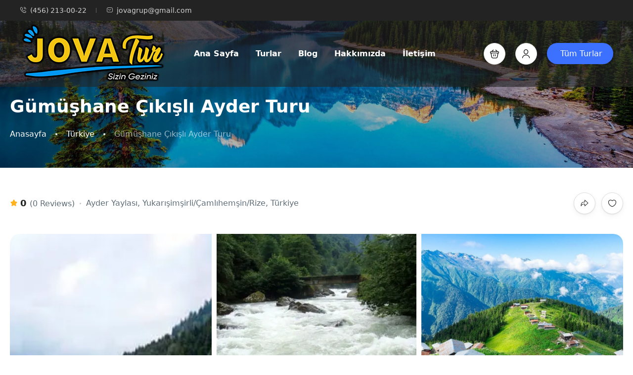

--- FILE ---
content_type: text/html; charset=UTF-8
request_url: https://jovaturizm.com/Tur/ayder-turu/
body_size: 48113
content:
<!DOCTYPE html><html lang="tr" ><head><script data-no-optimize="1">var litespeed_docref=sessionStorage.getItem("litespeed_docref");litespeed_docref&&(Object.defineProperty(document,"referrer",{get:function(){return litespeed_docref}}),sessionStorage.removeItem("litespeed_docref"));</script> <meta charset="UTF-8"><meta name="viewport"
content="width=device-width, height=device-height, initial-scale=1, maximum-scale=2, minimum-scale=1 , user-scalable=0"><meta name="theme-color" content="#3b71fe"/><meta http-equiv="x-ua-compatible" content="IE=edge"><meta name="traveler" content="3.2.5"/><link rel="profile" href="http://gmpg.org/xfn/11"><link rel="pingback" href="https://jovaturizm.com/xmlrpc.php"><meta name='robots' content='index, follow, max-image-preview:large, max-snippet:-1, max-video-preview:-1' /><style>img:is([sizes="auto" i], [sizes^="auto," i]) { contain-intrinsic-size: 3000px 1500px }</style><title>Gümüşhane Çıkışlı Ayder Turu | Jova Turizm, Karadeniz’in Yaylaları</title><meta name="description" content="Jova Turizm ile Gümüşhane çıkışlı Ayder Turu’nda doğal güzellikleri ve yaylaları keşfedin. Ayrıca, rehberli tur ve gezi sizi bekliyor!" /><link rel="canonical" href="https://jovaturizm.com/Tur/ayder-turu/" /><meta property="og:locale" content="tr_TR" /><meta property="og:type" content="article" /><meta property="og:title" content="Gümüşhane Çıkışlı Ayder Turu | Jova Turizm, Karadeniz’in Yaylaları" /><meta property="og:description" content="Jova Turizm ile Gümüşhane çıkışlı Ayder Turu’nda doğal güzellikleri ve yaylaları keşfedin. Ayrıca, rehberli tur ve gezi sizi bekliyor!" /><meta property="og:url" content="https://jovaturizm.com/Tur/ayder-turu/" /><meta property="og:site_name" content="Jova Tur Gümüşhane" /><meta property="article:publisher" content="https://www.facebook.com/JovagrupOrg/" /><meta property="article:modified_time" content="2025-11-04T07:08:15+00:00" /><meta property="og:image" content="https://jovaturizm.com/wp-content/uploads/2023/08/Rize-Ayder-Yaylasi.jpg" /><meta property="og:image:width" content="1189" /><meta property="og:image:height" content="800" /><meta property="og:image:type" content="image/jpeg" /><meta name="twitter:card" content="summary_large_image" /><meta name="twitter:site" content="@jovagrup" /><meta name="twitter:label1" content="Tahmini okuma süresi" /><meta name="twitter:data1" content="3 dakika" /> <script type="application/ld+json" class="yoast-schema-graph">{"@context":"https://schema.org","@graph":[{"@type":"WebPage","@id":"https://jovaturizm.com/Tur/ayder-turu/","url":"https://jovaturizm.com/Tur/ayder-turu/","name":"Gümüşhane Çıkışlı Ayder Turu | Jova Turizm, Karadeniz’in Yaylaları","isPartOf":{"@id":"https://jovaturizm.com/#website"},"primaryImageOfPage":{"@id":"https://jovaturizm.com/Tur/ayder-turu/#primaryimage"},"image":{"@id":"https://jovaturizm.com/Tur/ayder-turu/#primaryimage"},"thumbnailUrl":"https://jovaturizm.com/wp-content/uploads/2023/08/Rize-Ayder-Yaylasi.jpg","datePublished":"2023-08-20T10:24:39+00:00","dateModified":"2025-11-04T07:08:15+00:00","description":"Jova Turizm ile Gümüşhane çıkışlı Ayder Turu’nda doğal güzellikleri ve yaylaları keşfedin. Ayrıca, rehberli tur ve gezi sizi bekliyor!","breadcrumb":{"@id":"https://jovaturizm.com/Tur/ayder-turu/#breadcrumb"},"inLanguage":"tr","potentialAction":[{"@type":"ReadAction","target":["https://jovaturizm.com/Tur/ayder-turu/"]}]},{"@type":"ImageObject","inLanguage":"tr","@id":"https://jovaturizm.com/Tur/ayder-turu/#primaryimage","url":"https://jovaturizm.com/wp-content/uploads/2023/08/Rize-Ayder-Yaylasi.jpg","contentUrl":"https://jovaturizm.com/wp-content/uploads/2023/08/Rize-Ayder-Yaylasi.jpg","width":1189,"height":800},{"@type":"BreadcrumbList","@id":"https://jovaturizm.com/Tur/ayder-turu/#breadcrumb","itemListElement":[{"@type":"ListItem","position":1,"name":"Anasayfa","item":"https://jovaturizm.com/"},{"@type":"ListItem","position":2,"name":"Gümüşhane Çıkışlı Ayder Turu"}]},{"@type":"WebSite","@id":"https://jovaturizm.com/#website","url":"https://jovaturizm.com/","name":"Jova Tur Gümüşhane","description":"Sizin Geziniz","publisher":{"@id":"https://jovaturizm.com/#organization"},"potentialAction":[{"@type":"SearchAction","target":{"@type":"EntryPoint","urlTemplate":"https://jovaturizm.com/?s={search_term_string}"},"query-input":{"@type":"PropertyValueSpecification","valueRequired":true,"valueName":"search_term_string"}}],"inLanguage":"tr"},{"@type":"Organization","@id":"https://jovaturizm.com/#organization","name":"Jova Tur Gümüşhane","url":"https://jovaturizm.com/","logo":{"@type":"ImageObject","inLanguage":"tr","@id":"https://jovaturizm.com/#/schema/logo/image/","url":"https://jovaturizm.com/wp-content/uploads/2022/04/jovalogoSMAL.png","contentUrl":"https://jovaturizm.com/wp-content/uploads/2022/04/jovalogoSMAL.png","width":300,"height":134,"caption":"Jova Tur Gümüşhane"},"image":{"@id":"https://jovaturizm.com/#/schema/logo/image/"},"sameAs":["https://www.facebook.com/JovagrupOrg/","https://x.com/jovagrup","https://www.instagram.com/jovagrup"]}]}</script> <link rel='dns-prefetch' href='//maps.googleapis.com' /><link rel='dns-prefetch' href='//apis.google.com' /><link rel='dns-prefetch' href='//fonts.googleapis.com' /><link rel='dns-prefetch' href='//maxst.icons8.com' /><link rel="alternate" type="application/rss+xml" title="Jova Tur Gümüşhane &raquo; akışı" href="https://jovaturizm.com/feed/" /><link rel="alternate" type="application/rss+xml" title="Jova Tur Gümüşhane &raquo; yorum akışı" href="https://jovaturizm.com/comments/feed/" /><link rel="alternate" type="application/rss+xml" title="Jova Tur Gümüşhane &raquo; Gümüşhane Çıkışlı Ayder Turu yorum akışı" href="https://jovaturizm.com/Tur/ayder-turu/feed/" /><link data-optimized="2" rel="stylesheet" href="https://jovaturizm.com/wp-content/litespeed/css/ad347b14af3f4a94375e435d73a038ca.css?ver=dd4ea" /><style id='classic-theme-styles-inline-css' type='text/css'>/*! This file is auto-generated */
.wp-block-button__link{color:#fff;background-color:#32373c;border-radius:9999px;box-shadow:none;text-decoration:none;padding:calc(.667em + 2px) calc(1.333em + 2px);font-size:1.125em}.wp-block-file__button{background:#32373c;color:#fff;text-decoration:none}</style><style id='global-styles-inline-css' type='text/css'>:root{--wp--preset--aspect-ratio--square: 1;--wp--preset--aspect-ratio--4-3: 4/3;--wp--preset--aspect-ratio--3-4: 3/4;--wp--preset--aspect-ratio--3-2: 3/2;--wp--preset--aspect-ratio--2-3: 2/3;--wp--preset--aspect-ratio--16-9: 16/9;--wp--preset--aspect-ratio--9-16: 9/16;--wp--preset--color--black: #000000;--wp--preset--color--cyan-bluish-gray: #abb8c3;--wp--preset--color--white: #ffffff;--wp--preset--color--pale-pink: #f78da7;--wp--preset--color--vivid-red: #cf2e2e;--wp--preset--color--luminous-vivid-orange: #ff6900;--wp--preset--color--luminous-vivid-amber: #fcb900;--wp--preset--color--light-green-cyan: #7bdcb5;--wp--preset--color--vivid-green-cyan: #00d084;--wp--preset--color--pale-cyan-blue: #8ed1fc;--wp--preset--color--vivid-cyan-blue: #0693e3;--wp--preset--color--vivid-purple: #9b51e0;--wp--preset--gradient--vivid-cyan-blue-to-vivid-purple: linear-gradient(135deg,rgba(6,147,227,1) 0%,rgb(155,81,224) 100%);--wp--preset--gradient--light-green-cyan-to-vivid-green-cyan: linear-gradient(135deg,rgb(122,220,180) 0%,rgb(0,208,130) 100%);--wp--preset--gradient--luminous-vivid-amber-to-luminous-vivid-orange: linear-gradient(135deg,rgba(252,185,0,1) 0%,rgba(255,105,0,1) 100%);--wp--preset--gradient--luminous-vivid-orange-to-vivid-red: linear-gradient(135deg,rgba(255,105,0,1) 0%,rgb(207,46,46) 100%);--wp--preset--gradient--very-light-gray-to-cyan-bluish-gray: linear-gradient(135deg,rgb(238,238,238) 0%,rgb(169,184,195) 100%);--wp--preset--gradient--cool-to-warm-spectrum: linear-gradient(135deg,rgb(74,234,220) 0%,rgb(151,120,209) 20%,rgb(207,42,186) 40%,rgb(238,44,130) 60%,rgb(251,105,98) 80%,rgb(254,248,76) 100%);--wp--preset--gradient--blush-light-purple: linear-gradient(135deg,rgb(255,206,236) 0%,rgb(152,150,240) 100%);--wp--preset--gradient--blush-bordeaux: linear-gradient(135deg,rgb(254,205,165) 0%,rgb(254,45,45) 50%,rgb(107,0,62) 100%);--wp--preset--gradient--luminous-dusk: linear-gradient(135deg,rgb(255,203,112) 0%,rgb(199,81,192) 50%,rgb(65,88,208) 100%);--wp--preset--gradient--pale-ocean: linear-gradient(135deg,rgb(255,245,203) 0%,rgb(182,227,212) 50%,rgb(51,167,181) 100%);--wp--preset--gradient--electric-grass: linear-gradient(135deg,rgb(202,248,128) 0%,rgb(113,206,126) 100%);--wp--preset--gradient--midnight: linear-gradient(135deg,rgb(2,3,129) 0%,rgb(40,116,252) 100%);--wp--preset--font-size--small: 13px;--wp--preset--font-size--medium: 20px;--wp--preset--font-size--large: 36px;--wp--preset--font-size--x-large: 42px;--wp--preset--spacing--20: 0.44rem;--wp--preset--spacing--30: 0.67rem;--wp--preset--spacing--40: 1rem;--wp--preset--spacing--50: 1.5rem;--wp--preset--spacing--60: 2.25rem;--wp--preset--spacing--70: 3.38rem;--wp--preset--spacing--80: 5.06rem;--wp--preset--shadow--natural: 6px 6px 9px rgba(0, 0, 0, 0.2);--wp--preset--shadow--deep: 12px 12px 50px rgba(0, 0, 0, 0.4);--wp--preset--shadow--sharp: 6px 6px 0px rgba(0, 0, 0, 0.2);--wp--preset--shadow--outlined: 6px 6px 0px -3px rgba(255, 255, 255, 1), 6px 6px rgba(0, 0, 0, 1);--wp--preset--shadow--crisp: 6px 6px 0px rgba(0, 0, 0, 1);}:where(.is-layout-flex){gap: 0.5em;}:where(.is-layout-grid){gap: 0.5em;}body .is-layout-flex{display: flex;}.is-layout-flex{flex-wrap: wrap;align-items: center;}.is-layout-flex > :is(*, div){margin: 0;}body .is-layout-grid{display: grid;}.is-layout-grid > :is(*, div){margin: 0;}:where(.wp-block-columns.is-layout-flex){gap: 2em;}:where(.wp-block-columns.is-layout-grid){gap: 2em;}:where(.wp-block-post-template.is-layout-flex){gap: 1.25em;}:where(.wp-block-post-template.is-layout-grid){gap: 1.25em;}.has-black-color{color: var(--wp--preset--color--black) !important;}.has-cyan-bluish-gray-color{color: var(--wp--preset--color--cyan-bluish-gray) !important;}.has-white-color{color: var(--wp--preset--color--white) !important;}.has-pale-pink-color{color: var(--wp--preset--color--pale-pink) !important;}.has-vivid-red-color{color: var(--wp--preset--color--vivid-red) !important;}.has-luminous-vivid-orange-color{color: var(--wp--preset--color--luminous-vivid-orange) !important;}.has-luminous-vivid-amber-color{color: var(--wp--preset--color--luminous-vivid-amber) !important;}.has-light-green-cyan-color{color: var(--wp--preset--color--light-green-cyan) !important;}.has-vivid-green-cyan-color{color: var(--wp--preset--color--vivid-green-cyan) !important;}.has-pale-cyan-blue-color{color: var(--wp--preset--color--pale-cyan-blue) !important;}.has-vivid-cyan-blue-color{color: var(--wp--preset--color--vivid-cyan-blue) !important;}.has-vivid-purple-color{color: var(--wp--preset--color--vivid-purple) !important;}.has-black-background-color{background-color: var(--wp--preset--color--black) !important;}.has-cyan-bluish-gray-background-color{background-color: var(--wp--preset--color--cyan-bluish-gray) !important;}.has-white-background-color{background-color: var(--wp--preset--color--white) !important;}.has-pale-pink-background-color{background-color: var(--wp--preset--color--pale-pink) !important;}.has-vivid-red-background-color{background-color: var(--wp--preset--color--vivid-red) !important;}.has-luminous-vivid-orange-background-color{background-color: var(--wp--preset--color--luminous-vivid-orange) !important;}.has-luminous-vivid-amber-background-color{background-color: var(--wp--preset--color--luminous-vivid-amber) !important;}.has-light-green-cyan-background-color{background-color: var(--wp--preset--color--light-green-cyan) !important;}.has-vivid-green-cyan-background-color{background-color: var(--wp--preset--color--vivid-green-cyan) !important;}.has-pale-cyan-blue-background-color{background-color: var(--wp--preset--color--pale-cyan-blue) !important;}.has-vivid-cyan-blue-background-color{background-color: var(--wp--preset--color--vivid-cyan-blue) !important;}.has-vivid-purple-background-color{background-color: var(--wp--preset--color--vivid-purple) !important;}.has-black-border-color{border-color: var(--wp--preset--color--black) !important;}.has-cyan-bluish-gray-border-color{border-color: var(--wp--preset--color--cyan-bluish-gray) !important;}.has-white-border-color{border-color: var(--wp--preset--color--white) !important;}.has-pale-pink-border-color{border-color: var(--wp--preset--color--pale-pink) !important;}.has-vivid-red-border-color{border-color: var(--wp--preset--color--vivid-red) !important;}.has-luminous-vivid-orange-border-color{border-color: var(--wp--preset--color--luminous-vivid-orange) !important;}.has-luminous-vivid-amber-border-color{border-color: var(--wp--preset--color--luminous-vivid-amber) !important;}.has-light-green-cyan-border-color{border-color: var(--wp--preset--color--light-green-cyan) !important;}.has-vivid-green-cyan-border-color{border-color: var(--wp--preset--color--vivid-green-cyan) !important;}.has-pale-cyan-blue-border-color{border-color: var(--wp--preset--color--pale-cyan-blue) !important;}.has-vivid-cyan-blue-border-color{border-color: var(--wp--preset--color--vivid-cyan-blue) !important;}.has-vivid-purple-border-color{border-color: var(--wp--preset--color--vivid-purple) !important;}.has-vivid-cyan-blue-to-vivid-purple-gradient-background{background: var(--wp--preset--gradient--vivid-cyan-blue-to-vivid-purple) !important;}.has-light-green-cyan-to-vivid-green-cyan-gradient-background{background: var(--wp--preset--gradient--light-green-cyan-to-vivid-green-cyan) !important;}.has-luminous-vivid-amber-to-luminous-vivid-orange-gradient-background{background: var(--wp--preset--gradient--luminous-vivid-amber-to-luminous-vivid-orange) !important;}.has-luminous-vivid-orange-to-vivid-red-gradient-background{background: var(--wp--preset--gradient--luminous-vivid-orange-to-vivid-red) !important;}.has-very-light-gray-to-cyan-bluish-gray-gradient-background{background: var(--wp--preset--gradient--very-light-gray-to-cyan-bluish-gray) !important;}.has-cool-to-warm-spectrum-gradient-background{background: var(--wp--preset--gradient--cool-to-warm-spectrum) !important;}.has-blush-light-purple-gradient-background{background: var(--wp--preset--gradient--blush-light-purple) !important;}.has-blush-bordeaux-gradient-background{background: var(--wp--preset--gradient--blush-bordeaux) !important;}.has-luminous-dusk-gradient-background{background: var(--wp--preset--gradient--luminous-dusk) !important;}.has-pale-ocean-gradient-background{background: var(--wp--preset--gradient--pale-ocean) !important;}.has-electric-grass-gradient-background{background: var(--wp--preset--gradient--electric-grass) !important;}.has-midnight-gradient-background{background: var(--wp--preset--gradient--midnight) !important;}.has-small-font-size{font-size: var(--wp--preset--font-size--small) !important;}.has-medium-font-size{font-size: var(--wp--preset--font-size--medium) !important;}.has-large-font-size{font-size: var(--wp--preset--font-size--large) !important;}.has-x-large-font-size{font-size: var(--wp--preset--font-size--x-large) !important;}
:where(.wp-block-post-template.is-layout-flex){gap: 1.25em;}:where(.wp-block-post-template.is-layout-grid){gap: 1.25em;}
:where(.wp-block-columns.is-layout-flex){gap: 2em;}:where(.wp-block-columns.is-layout-grid){gap: 2em;}
:root :where(.wp-block-pullquote){font-size: 1.5em;line-height: 1.6;}</style><link rel='stylesheet' id='awesome-line-awesome-css-css' href='https://maxst.icons8.com/vue-static/landings/line-awesome/line-awesome/1.1.0/css/line-awesome.min.css?ver=6.8.2' type='text/css' media='all' /> <script id="say-what-js-js-extra" type="litespeed/javascript">var say_what_data={"replacements":{"traveler|BOOK NOW|":"Rezervasyon Yap","traveler-layout-essential|BOOK NOW|":"Rezervasyon Yap","traveler-core|BOOK NOW|":"Rezervasyon Yap"}}</script> <script id="jquery-core-js-extra" type="litespeed/javascript">var list_location={"list":"\"\""};var st_params={"theme_url":"https:\/\/jovaturizm.com\/wp-content\/themes\/traveler","locale_fullcalendar":"tr","caculator_price_single_ajax":"on","site_url":"https:\/\/jovaturizm.com","load_price":"https:\/\/jovaturizm.com","ajax_url":"https:\/\/jovaturizm.com\/wp-admin\/admin-ajax.php","loading_url":"https:\/\/jovaturizm.com\/wp-admin\/images\/wpspin_light.gif","st_search_nonce":"01c12a98bb","facebook_enable":"on","facbook_app_id":"281027319233853","booking_currency_precision":"2","thousand_separator":".","decimal_separator":",","currency_symbol":"\u20ba","currency_position":"left","currency_rtl_support":"","free_text":"\u00dccretsiz","date_format":"dd\/mm\/yyyy","date_format_calendar":"dd\/mm\/yyyy","time_format":"24h","mk_my_location":"https:\/\/jovaturizm.com\/wp-content\/themes\/traveler\/img\/my_location.png","locale":"tr_TR","header_bgr":"","text_refresh":"Yenile","date_fomat":"DD\/MM\/YYYY","text_loading":"Y\u00fckleniyor...","text_no_more":"Daha fazlas\u0131 yok","weather_api_key":"a82498aa9918914fa4ac5ba584a7e623","no_vacancy":"Bo\u015f yer yok","unlimited_vacancy":"S\u0131n\u0131rs\u0131z","a_vacancy":"bo\u015fluk","more_vacancy":"pozsiyonlar","utm":"https:\/\/shinetheme.com\/utm\/utm.gif","_s":"2d4af1018d","mclusmap":"https:\/\/jovaturizm.com\/wp-content\/themes\/traveler\/v2\/images\/icon_map\/ico_gruop_location.svg","icon_contact_map":"https:\/\/jovaturizm.com\/wp-content\/themes\/traveler\/v2\/images\/markers\/ico_location_3.png","text_adult":"Yeti\u015fkin","text_adults":"Yeti\u015fkin","text_child":"\u00c7ocuk","text_childs":"\u00c7ocuk","text_price":"Fiyat","text_origin_price":"As\u0131l Fiyat","text_unavailable":"M\u00fcsait De\u011fil","text_available":"M\u00fcsait ","text_adult_price":"Yeti\u015fkin Fiyat ","text_child_price":"\u00c7ocuk \u00dccreti ","text_infant_price":"Bebek Fiyat\u0131","text_update":"G\u00fcncelle","token_mapbox":"pk.eyJ1IjoidGhvYWluZ28iLCJhIjoiY2p3dTE4bDFtMDAweTQ5cm5rMXA5anUwMSJ9.RkIx76muBIvcZ5HDb2g0Bw","text_rtl_mapbox":"","st_icon_mapbox":"https:\/\/jovaturizm.com\/wp-content\/uploads\/2022\/04\/tour-1.png","text_use_this_media":"Bu medyay\u0131 kullan\u0131n","text_select_image":"Resim Se\u00e7","text_confirm_delete_item":"Bu \u00f6\u011feyi silmek istedi\u011finizden emin misiniz?","text_process_cancel":"\u0130\u015flemi iptal ettiniz","start_at_text":"Burdan ba\u015fla","end_at_text":"Son"};var st_list_map_params={"mk_my_location":"https:\/\/jovaturizm.com\/wp-content\/themes\/traveler\/img\/my_location.png","text_my_location":"3000 m yar\u0131\u00e7ap","text_no_result":"Sonu\u00e7 Yok","cluster_0":"<div class='cluster cluster-1'> CLUSTER_COUNT <\/div>","cluster_20":"<div class='cluster cluster-2'> CLUSTER_COUNT <\/div>","cluster_50":"<div class='cluster cluster-3'> CLUSTER_COUNT <\/div>","cluster_m1":"https:\/\/jovaturizm.com\/wp-content\/themes\/traveler\/img\/map\/m1.png","cluster_m2":"https:\/\/jovaturizm.com\/wp-content\/themes\/traveler\/img\/map\/m2.png","cluster_m3":"https:\/\/jovaturizm.com\/wp-content\/themes\/traveler\/img\/map\/m3.png","cluster_m4":"https:\/\/jovaturizm.com\/wp-content\/themes\/traveler\/img\/map\/m4.png","cluster_m5":"https:\/\/jovaturizm.com\/wp-content\/themes\/traveler\/img\/map\/m5.png","icon_full_screen":"https:\/\/jovaturizm.com\/wp-content\/themes\/traveler\/v2\/images\/icon_map\/ico_fullscreen.svg","icon_my_location":"https:\/\/jovaturizm.com\/wp-content\/themes\/traveler\/v2\/images\/icon_map\/ico_location.svg","icon_my_style":"https:\/\/jovaturizm.com\/wp-content\/themes\/traveler\/v2\/images\/icon_map\/ico_view_maps.svg","icon_zoom_out":"https:\/\/jovaturizm.com\/wp-content\/themes\/traveler\/v2\/images\/icon_map\/ico_maps_zoom-out.svg","icon_zoom_in":"https:\/\/jovaturizm.com\/wp-content\/themes\/traveler\/v2\/images\/icon_map\/ico_maps_zoom_in.svg","icon_close":"https:\/\/jovaturizm.com\/wp-content\/themes\/traveler\/v2\/images\/icon_map\/icon_close.svg"};var st_checkout_text={"without_pp":"\u0130stek g\u00f6nderin","with_pp":"Rezervasyon Yap","validate_form":"L\u00fctfen Gerekli t\u00fcm alanlar\u0131 doldurunuz","error_accept_term":"L\u00fctfen kullan\u0131m ko\u015fullar\u0131n\u0131 kabul ediniz","email_validate":"E-posta ge\u00e7erli de\u011fil","adult_price":"Yeti\u015fkin","child_price":"\u00c7ocuk","infant_price":"Bebek","adult":"Yeti\u015fkin","child":"\u00c7ocuk","infant":"Bebek","price":"Fiyat","origin_price":"As\u0131l Fiyat","text_unavailable":"M\u00fcsait De\u011fil: "};var st_timezone={"timezone_string":""};var locale_daterangepicker={"direction":"ltr","applyLabel":"Uygula","cancelLabel":"\u0130ptal","fromLabel":"Kimden","toLabel":"Kime","customRangeLabel":"\u00d6zel","daysOfWeek":["Pz","Pzt","Sal","\u00c7a","Per","Cu","Sa"],"monthNames":["Ocak","\u015eubat","Mart","Nisan","May\u0131s","Haziran","Temmuz","A\u011fustos","Eyl\u00fcl","Ekim","Kas\u0131m","Aral\u0131k"],"firstDay":"0","today":"Bug\u00fcn"};var st_list_map_params={"mk_my_location":"https:\/\/jovaturizm.com\/wp-content\/themes\/traveler\/img\/my_location.png","text_my_location":"3000 m yar\u0131\u00e7ap","text_no_result":"Sonu\u00e7 Yok","cluster_0":"<div class='cluster cluster-1'> CLUSTER_COUNT <\/div>","cluster_20":"<div class='cluster cluster-2'> CLUSTER_COUNT <\/div>","cluster_50":"<div class='cluster cluster-3'> CLUSTER_COUNT <\/div>","cluster_m1":"https:\/\/jovaturizm.com\/wp-content\/themes\/traveler\/img\/map\/m1.png","cluster_m2":"https:\/\/jovaturizm.com\/wp-content\/themes\/traveler\/img\/map\/m2.png","cluster_m3":"https:\/\/jovaturizm.com\/wp-content\/themes\/traveler\/img\/map\/m3.png","cluster_m4":"https:\/\/jovaturizm.com\/wp-content\/themes\/traveler\/img\/map\/m4.png","cluster_m5":"https:\/\/jovaturizm.com\/wp-content\/themes\/traveler\/img\/map\/m5.png","icon_full_screen":"https:\/\/jovaturizm.com\/wp-content\/themes\/traveler\/v2\/images\/icon_map\/ico_fullscreen.svg","icon_my_location":"https:\/\/jovaturizm.com\/wp-content\/themes\/traveler\/v2\/images\/icon_map\/ico_location.svg","icon_my_style":"https:\/\/jovaturizm.com\/wp-content\/themes\/traveler\/v2\/images\/icon_map\/ico_view_maps.svg","icon_zoom_out":"https:\/\/jovaturizm.com\/wp-content\/themes\/traveler\/v2\/images\/icon_map\/ico_maps_zoom-out.svg","icon_zoom_in":"https:\/\/jovaturizm.com\/wp-content\/themes\/traveler\/v2\/images\/icon_map\/ico_maps_zoom_in.svg","icon_close":"https:\/\/jovaturizm.com\/wp-content\/themes\/traveler\/v2\/images\/icon_map\/icon_close.svg"};var st_config_partner={"text_er_image_format":""};var st_icon_picker={"icon_list":["fa-glass","fa-music","fa-search","fa-envelope-o","fa-heart","fa-star","fa-star-o","fa-user","fa-film","fa-th-large","fa-th","fa-th-list","fa-check","fa-remove","fa-close","fa-times","fa-search-plus","fa-search-minus","fa-power-off","fa-signal","fa-gear","fa-cog","fa-trash-o","fa-home","fa-file-o","fa-clock-o","fa-road","fa-download","fa-arrow-circle-o-down","fa-arrow-circle-o-up","fa-inbox","fa-play-circle-o","fa-rotate-right","fa-repeat","fa-refresh","fa-list-alt","fa-lock","fa-flag","fa-headphones","fa-volume-off","fa-volume-down","fa-volume-up","fa-qrcode","fa-barcode","fa-tag","fa-tags","fa-book","fa-bookmark","fa-print","fa-camera","fa-font","fa-bold","fa-italic","fa-text-height","fa-text-width","fa-align-left","fa-align-center","fa-align-right","fa-align-justify","fa-list","fa-dedent","fa-outdent","fa-indent","fa-video-camera","fa-photo","fa-image","fa-picture-o","fa-pencil","fa-map-marker","fa-adjust","fa-tint","fa-edit","fa-pencil-square-o","fa-share-square-o","fa-check-square-o","fa-arrows","fa-step-backward","fa-fast-backward","fa-backward","fa-play","fa-pause","fa-stop","fa-forward","fa-fast-forward","fa-step-forward","fa-eject","fa-chevron-left","fa-chevron-right","fa-plus-circle","fa-minus-circle","fa-times-circle","fa-check-circle","fa-question-circle","fa-info-circle","fa-crosshairs","fa-times-circle-o","fa-check-circle-o","fa-ban","fa-arrow-left","fa-arrow-right","fa-arrow-up","fa-arrow-down","fa-mail-forward","fa-share","fa-expand","fa-compress","fa-plus","fa-minus","fa-asterisk","fa-exclamation-circle","fa-gift","fa-leaf","fa-fire","fa-eye","fa-eye-slash","fa-warning","fa-exclamation-triangle","fa-plane","fa-calendar","fa-random","fa-comment","fa-magnet","fa-chevron-up","fa-chevron-down","fa-retweet","fa-shopping-cart","fa-folder","fa-folder-open","fa-arrows-v","fa-arrows-h","fa-bar-chart-o","fa-bar-chart","fa-twitter-square","fa-facebook-square","fa-camera-retro","fa-key","fa-gears","fa-cogs","fa-comments","fa-thumbs-o-up","fa-thumbs-o-down","fa-star-half","fa-heart-o","fa-sign-out","fa-linkedin-square","fa-thumb-tack","fa-external-link","fa-sign-in","fa-trophy","fa-github-square","fa-upload","fa-lemon-o","fa-phone","fa-square-o","fa-bookmark-o","fa-phone-square","fa-twitter","fa-facebook-f","fa-facebook","fa-github","fa-unlock","fa-credit-card","fa-feed","fa-rss","fa-hdd-o","fa-bullhorn","fa-bell","fa-certificate","fa-hand-o-right","fa-hand-o-left","fa-hand-o-up","fa-hand-o-down","fa-arrow-circle-left","fa-arrow-circle-right","fa-arrow-circle-up","fa-arrow-circle-down","fa-globe","fa-wrench","fa-tasks","fa-filter","fa-briefcase","fa-arrows-alt","fa-group","fa-users","fa-chain","fa-link","fa-cloud","fa-flask","fa-cut","fa-scissors","fa-copy","fa-files-o","fa-paperclip","fa-save","fa-floppy-o","fa-square","fa-navicon","fa-reorder","fa-bars","fa-list-ul","fa-list-ol","fa-strikethrough","fa-underline","fa-table","fa-magic","fa-truck","fa-pinterest","fa-pinterest-square","fa-google-plus-square","fa-google-plus","fa-money","fa-caret-down","fa-caret-up","fa-caret-left","fa-caret-right","fa-columns","fa-unsorted","fa-sort","fa-sort-down","fa-sort-desc","fa-sort-up","fa-sort-asc","fa-envelope","fa-linkedin","fa-rotate-left","fa-undo","fa-legal","fa-gavel","fa-dashboard","fa-tachometer","fa-comment-o","fa-comments-o","fa-flash","fa-bolt","fa-sitemap","fa-umbrella","fa-paste","fa-clipboard","fa-lightbulb-o","fa-exchange","fa-cloud-download","fa-cloud-upload","fa-user-md","fa-stethoscope","fa-suitcase","fa-bell-o","fa-coffee","fa-cutlery","fa-file-text-o","fa-building-o","fa-hospital-o","fa-ambulance","fa-medkit","fa-fighter-jet","fa-beer","fa-h-square","fa-plus-square","fa-angle-double-left","fa-angle-double-right","fa-angle-double-up","fa-angle-double-down","fa-angle-left","fa-angle-right","fa-angle-up","fa-angle-down","fa-desktop","fa-laptop","fa-tablet","fa-mobile-phone","fa-mobile","fa-circle-o","fa-quote-left","fa-quote-right","fa-spinner","fa-circle","fa-mail-reply","fa-reply","fa-github-alt","fa-folder-o","fa-folder-open-o","fa-smile-o","fa-frown-o","fa-meh-o","fa-gamepad","fa-keyboard-o","fa-flag-o","fa-flag-checkered","fa-terminal","fa-code","fa-mail-reply-all","fa-reply-all","fa-star-half-empty","fa-star-half-full","fa-star-half-o","fa-location-arrow","fa-crop","fa-code-fork","fa-unlink","fa-chain-broken","fa-question","fa-info","fa-exclamation","fa-superscript","fa-subscript","fa-eraser","fa-puzzle-piece","fa-microphone","fa-microphone-slash","fa-shield","fa-calendar-o","fa-fire-extinguisher","fa-rocket","fa-maxcdn","fa-chevron-circle-left","fa-chevron-circle-right","fa-chevron-circle-up","fa-chevron-circle-down","fa-html5","fa-css3","fa-anchor","fa-unlock-alt","fa-bullseye","fa-ellipsis-h","fa-ellipsis-v","fa-rss-square","fa-play-circle","fa-ticket","fa-minus-square","fa-minus-square-o","fa-level-up","fa-level-down","fa-check-square","fa-pencil-square","fa-external-link-square","fa-share-square","fa-compass","fa-toggle-down","fa-caret-square-o-down","fa-toggle-up","fa-caret-square-o-up","fa-toggle-right","fa-caret-square-o-right","fa-euro","fa-eur","fa-gbp","fa-dollar","fa-usd","fa-rupee","fa-inr","fa-cny","fa-rmb","fa-yen","fa-jpy","fa-ruble","fa-rouble","fa-rub","fa-won","fa-krw","fa-bitcoin","fa-btc","fa-file","fa-file-text","fa-sort-alpha-asc","fa-sort-alpha-desc","fa-sort-amount-asc","fa-sort-amount-desc","fa-sort-numeric-asc","fa-sort-numeric-desc","fa-thumbs-up","fa-thumbs-down","fa-youtube-square","fa-youtube","fa-xing","fa-xing-square","fa-youtube-play","fa-dropbox","fa-stack-overflow","fa-instagram","fa-flickr","fa-adn","fa-bitbucket","fa-bitbucket-square","fa-tumblr","fa-tumblr-square","fa-long-arrow-down","fa-long-arrow-up","fa-long-arrow-left","fa-long-arrow-right","fa-apple","fa-windows","fa-android","fa-linux","fa-dribbble","fa-skype","fa-foursquare","fa-trello","fa-female","fa-male","fa-gittip","fa-gratipay","fa-sun-o","fa-moon-o","fa-archive","fa-bug","fa-vk","fa-weibo","fa-renren","fa-pagelines","fa-stack-exchange","fa-arrow-circle-o-right","fa-arrow-circle-o-left","fa-toggle-left","fa-caret-square-o-left","fa-dot-circle-o","fa-wheelchair","fa-vimeo-square","fa-turkish-lira","fa-try","fa-plus-square-o","fa-space-shuttle","fa-slack","fa-envelope-square","fa-wordpress","fa-openid","fa-institution","fa-bank","fa-university","fa-mortar-board","fa-graduation-cap","fa-yahoo","fa-google","fa-reddit","fa-reddit-square","fa-stumbleupon-circle","fa-stumbleupon","fa-delicious","fa-digg","fa-pied-piper","fa-pied-piper-alt","fa-drupal","fa-joomla","fa-language","fa-fax","fa-building","fa-child","fa-paw","fa-spoon","fa-cube","fa-cubes","fa-behance","fa-behance-square","fa-steam","fa-steam-square","fa-recycle","fa-automobile","fa-car","fa-cab","fa-taxi","fa-tree","fa-spotify","fa-deviantart","fa-soundcloud","fa-database","fa-file-pdf-o","fa-file-word-o","fa-file-excel-o","fa-file-powerpoint-o","fa-file-photo-o","fa-file-picture-o","fa-file-image-o","fa-file-zip-o","fa-file-archive-o","fa-file-sound-o","fa-file-audio-o","fa-file-movie-o","fa-file-video-o","fa-file-code-o","fa-vine","fa-codepen","fa-jsfiddle","fa-life-bouy","fa-life-buoy","fa-life-saver","fa-support","fa-life-ring","fa-circle-o-notch","fa-ra","fa-rebel","fa-ge","fa-empire","fa-git-square","fa-git","fa-y-combinator-square","fa-yc-square","fa-hacker-news","fa-tencent-weibo","fa-qq","fa-wechat","fa-weixin","fa-send","fa-paper-plane","fa-send-o","fa-paper-plane-o","fa-history","fa-circle-thin","fa-header","fa-paragraph","fa-sliders","fa-share-alt","fa-share-alt-square","fa-bomb","fa-soccer-ball-o","fa-futbol-o","fa-tty","fa-binoculars","fa-plug","fa-slideshare","fa-twitch","fa-yelp","fa-newspaper-o","fa-wifi","fa-calculator","fa-paypal","fa-google-wallet","fa-cc-visa","fa-cc-mastercard","fa-cc-discover","fa-cc-amex","fa-cc-paypal","fa-cc-stripe","fa-bell-slash","fa-bell-slash-o","fa-trash","fa-copyright","fa-at","fa-eyedropper","fa-paint-brush","fa-birthday-cake","fa-area-chart","fa-pie-chart","fa-line-chart","fa-lastfm","fa-lastfm-square","fa-toggle-off","fa-toggle-on","fa-bicycle","fa-bus","fa-ioxhost","fa-angellist","fa-cc","fa-shekel","fa-sheqel","fa-ils","fa-meanpath","fa-buysellads","fa-connectdevelop","fa-dashcube","fa-forumbee","fa-leanpub","fa-sellsy","fa-shirtsinbulk","fa-simplybuilt","fa-skyatlas","fa-cart-plus","fa-cart-arrow-down","fa-diamond","fa-ship","fa-user-secret","fa-motorcycle","fa-street-view","fa-heartbeat","fa-venus","fa-mars","fa-mercury","fa-intersex","fa-transgender","fa-transgender-alt","fa-venus-double","fa-mars-double","fa-venus-mars","fa-mars-stroke","fa-mars-stroke-v","fa-mars-stroke-h","fa-neuter","fa-genderless","fa-facebook-official","fa-pinterest-p","fa-whatsapp","fa-server","fa-user-plus","fa-user-times","fa-hotel","fa-bed","fa-viacoin","fa-train","fa-subway","fa-medium","fa-yc","fa-y-combinator","fa-optin-monster","fa-opencart","fa-expeditedssl","fa-battery-4","fa-battery-full","fa-battery-3","fa-battery-three-quarters","fa-battery-2","fa-battery-half","fa-battery-1","fa-battery-quarter","fa-battery-0","fa-battery-empty","fa-mouse-pointer","fa-i-cursor","fa-object-group","fa-object-ungroup","fa-sticky-note","fa-sticky-note-o","fa-cc-jcb","fa-cc-diners-club","fa-clone","fa-balance-scale","fa-hourglass-o","fa-hourglass-1","fa-hourglass-start","fa-hourglass-2","fa-hourglass-half","fa-hourglass-3","fa-hourglass-end","fa-hourglass","fa-hand-grab-o","fa-hand-rock-o","fa-hand-stop-o","fa-hand-paper-o","fa-hand-scissors-o","fa-hand-lizard-o","fa-hand-spock-o","fa-hand-pointer-o","fa-hand-peace-o","fa-trademark","fa-registered","fa-creative-commons","fa-gg","fa-gg-circle","fa-tripadvisor","fa-odnoklassniki","fa-odnoklassniki-square","fa-get-pocket","fa-wikipedia-w","fa-safari","fa-chrome","fa-firefox","fa-opera","fa-internet-explorer","fa-tv","fa-television","fa-contao","fa-500px","fa-amazon","fa-calendar-plus-o","fa-calendar-minus-o","fa-calendar-times-o","fa-calendar-check-o","fa-industry","fa-map-pin","fa-map-signs","fa-map-o","fa-map","fa-commenting","fa-commenting-o","fa-houzz","fa-vimeo","fa-black-tie","fa-fonticons","fa-reddit-alien","fa-edge","fa-credit-card-alt","fa-codiepie","fa-modx","fa-fort-awesome","fa-usb","fa-product-hunt","fa-mixcloud","fa-scribd","fa-pause-circle","fa-pause-circle-o","fa-stop-circle","fa-stop-circle-o","fa-shopping-bag","fa-shopping-basket","fa-hashtag","fa-bluetooth","fa-bluetooth-b","fa-percent","fa-gitlab","fa-wpbeginner","fa-wpforms","fa-envira","fa-universal-access","fa-wheelchair-alt","fa-question-circle-o","fa-blind","fa-audio-description","fa-volume-control-phone","fa-braille","fa-assistive-listening-systems","fa-asl-interpreting","fa-american-sign-language-interpreting","fa-deafness","fa-hard-of-hearing","fa-deaf","fa-glide","fa-glide-g","fa-signing","fa-sign-language","fa-low-vision","fa-viadeo","fa-viadeo-square","fa-snapchat","fa-snapchat-ghost","fa-snapchat-square"]};var st_timezone={"timezone_string":""};var st_social_params={"google_client_id":"279159914253-68u5p8rq7cjfufbno1ahf32enjchcqu4.apps.googleusercontent.com"}</script> <script type="litespeed/javascript" data-src="https://jovaturizm.com/wp-includes/js/jquery/jquery.min.js" id="jquery-core-js"></script> <script type="litespeed/javascript" data-src="https://maps.googleapis.com/maps/api/js?libraries=places&amp;key=AIzaSyDFTWWoPF0UtqcfhSS-dqR91pPP3_jyO2I" id="map-js"></script> <script type="litespeed/javascript" data-src="https://apis.google.com/js/api:client.js?ver=6.8.2" id="google-api-client-js"></script> <script type="litespeed/javascript" data-src="https://apis.google.com/js/api.js?ver=6.8.2" id="google-api-js"></script> <link rel="https://api.w.org/" href="https://jovaturizm.com/wp-json/" /><link rel="EditURI" type="application/rsd+xml" title="RSD" href="https://jovaturizm.com/xmlrpc.php?rsd" /><meta name="generator" content="WordPress 6.8.2" /><link rel='shortlink' href='https://jovaturizm.com/?p=10391' /><link rel="alternate" title="oEmbed (JSON)" type="application/json+oembed" href="https://jovaturizm.com/wp-json/oembed/1.0/embed?url=https%3A%2F%2Fjovaturizm.com%2FTur%2Fayder-turu%2F" /><link rel="alternate" title="oEmbed (XML)" type="text/xml+oembed" href="https://jovaturizm.com/wp-json/oembed/1.0/embed?url=https%3A%2F%2Fjovaturizm.com%2FTur%2Fayder-turu%2F&#038;format=xml" /><meta name="generator" content="Elementor 3.32.5; features: e_font_icon_svg, additional_custom_breakpoints; settings: css_print_method-external, google_font-enabled, font_display-swap"><style>.e-con.e-parent:nth-of-type(n+4):not(.e-lazyloaded):not(.e-no-lazyload),
				.e-con.e-parent:nth-of-type(n+4):not(.e-lazyloaded):not(.e-no-lazyload) * {
					background-image: none !important;
				}
				@media screen and (max-height: 1024px) {
					.e-con.e-parent:nth-of-type(n+3):not(.e-lazyloaded):not(.e-no-lazyload),
					.e-con.e-parent:nth-of-type(n+3):not(.e-lazyloaded):not(.e-no-lazyload) * {
						background-image: none !important;
					}
				}
				@media screen and (max-height: 640px) {
					.e-con.e-parent:nth-of-type(n+2):not(.e-lazyloaded):not(.e-no-lazyload),
					.e-con.e-parent:nth-of-type(n+2):not(.e-lazyloaded):not(.e-no-lazyload) * {
						background-image: none !important;
					}
				}</style><style id="st_custom_css_php">@media screen and (max-width: 782px) {
	html {
	margin-top: 0px !important;
	}
		.logged-in #header {
	margin-top: 0;
	}
}

:root {
	--main-color: #3b71fe;
	--body-color: #232323;
	--link-color: #1A2B48;
	--link-color-hover: rgba(59,113,254,0.9);
	--grey-color: #5E6D77;
	--heading-color: #232323;
	--light-grey-color: #EAEEF3;
	--orange-color: #FA5636;
}

	.booking-item-rating .fa ,
	.booking-item.booking-item-small .booking-item-rating-stars,
	.comment-form .add_rating,
	.booking-item-payment .booking-item-rating-stars .fa-star,
	.st-item-rating .fa,
	li  .fa-star , li  .fa-star-o , li  .fa-star-half-o,
	.st-icheck-item label .fa,
	.single-st_hotel #st-content-wrapper .st-stars i,
	.service-list-wrapper .item .st-stars i,
	.services-item.item-elementor .item .content-item .st-stars .stt-icon,
	.st-hotel-result .item-service .thumb .booking-item-rating-stars li i {
		color:#FA5636;
	}

.feature_class , .featured-image .featured{
	background: #ed0925 !important;
}

.search-result-page.st-rental .item-service .featured-image .featured:after,
body.single.single-location .st-overview-content.st_tab_service .st-content-over .st-tab-service-content #rental-search-result .featured-image .featured::after {
	border-bottom: 29px solid #ed0925;
}
.room-item .content .btn-show-price, .room-item .content .show-detail , .btn, .wp-block-search__button ,
#gotop , .form-submit .submit{
	background: #3b71fe;
	color:#FFF;
}
.room-item .content .btn-show-price:hover, .room-item .content .show-detail:hover ,  .btn:hover, .wp-block-search__button:hover ,
#gotop:hover , .form-submit .submit:hover{
	background: rgba(59,113,254,0.9);
	color:#FFF;
}
.feature_class::before {
	border-color: #ed0925 #ed0925 transparent transparent;
}
.feature_class::after {
	border-color: #ed0925 transparent #ed0925 #ed0925;
}
.featured_single .feature_class::before {
	border-color: transparent #ed0925 transparent transparent;
}
.item-nearby .st_featured::before {
	border-color: transparent transparent #ed0925 #ed0925;
}
.item-nearby .st_featured::after {
	border-color: #ed0925 #ed0925 #ed0925 transparent  ;
}

.st_sale_class {
	background-color: #3366cc;
}
.st_sale_class.st_sale_paper * {color: #3366cc }
.st_sale_class .st_star_label_sale_div::after,.st_sale_label_1::before{
	border-color: #3366cc transparent transparent #3366cc ;
}

.btn.active.focus, .btn.active:focus, .btn.focus, .btn:active.focus, .btn:active:focus, .btn:focus {
	outline: none;
}

.st_sale_class .st_star_label_sale_div::after {
	border-color: #3366cc}





	body .is-sticky .header-sticky-menu,
	body.stt-menu-transparent:not(.tour_solo) .is-sticky header.header {
		background: #999999;
		box-shadow: 0 10px 20px 0 rgba(0, 0, 0, 0.04);
	}
	.sticky-wrapper {
		height: auto !important;
	}
	@media (max-width: 767px) {
		body .is-sticky .header-sticky-menu,
		body.stt-menu-transparent:not(.tour_solo) .is-sticky header.header {
			background: #999999		}
	}</style>
<style type="text/css" id="st_custom_css"></style>
<style type="text/css" id="st_enable_javascript">.search-tabs-bg > .tabbable >.tab-content > .tab-pane{display: none; opacity: 0;}.search-tabs-bg > .tabbable >.tab-content > .tab-pane.active{display: block;opacity: 1;}.search-tabs-to-top { margin-top: -120px;}</style><style></style><link rel="icon" href="https://jovaturizm.com/wp-content/uploads/2022/04/jovalogoSMAL-32x32.png" sizes="32x32" /><link rel="icon" href="https://jovaturizm.com/wp-content/uploads/2022/04/jovalogoSMAL-192x192.png" sizes="192x192" /><link rel="apple-touch-icon" href="https://jovaturizm.com/wp-content/uploads/2022/04/jovalogoSMAL-180x180.png" /><meta name="msapplication-TileImage" content="https://jovaturizm.com/wp-content/uploads/2022/04/jovalogoSMAL-270x270.png" /><style>body{
                
            }</style>
<!--[if lt IE 9]> <script src="https://oss.maxcdn.com/html5shiv/3.7.2/html5shiv.min.js"></script> <script src="https://oss.maxcdn.com/respond/1.4.2/respond.min.js"></script> <![endif]--> <script src="https://apis.google.com/js/platform.js" async defer></script> <meta name="google-signin-client_id" content="279159914253-68u5p8rq7cjfufbno1ahf32enjchcqu4.apps.googleusercontent.com"></head><body class="wp-singular st_tours-template-default single single-st_tours postid-10391 wp-custom-logo wp-theme-traveler  st-header-9 body-header-elementor-9 stt-menu-transparent st-mod-style eio-default menu_style1 topbar_position_default search_enable_preload enable_sticky_header elementor-default elementor-kit-6"><div id="topbar" class="style-elementor  mobile-hidden"><div class="topbar-left"><ul class="st-list topbar-items"><li class="topbar-item link normal"><a href="" target="_self"> <i class="stt-icon-call-calling"></i>(456) 213-00-22</a></li><li class="topbar-item link normal"><a href="" target="_self"> <i class="stt-icon-sms"></i>jovagrup@gmail.com</a></li></ul></div><div class="topbar-right"><ul class="st-list topbar-items"></ul></div></div><header class="header header-sticky-menu d-flex align-items-center justify-content-between"><div class="header__left"><div class="menu-toggle"></div><a href="https://jovaturizm.com/" class="logo d-none d-sm-none d-lg-block" rel="home"><img data-lazyloaded="1" src="[data-uri]" width="300" height="134" data-src="https://jovaturizm.com/wp-content/uploads/2022/04/jovalogoSMAL.png" class="custom-logo" alt="Jova Tur Gümüşhane" decoding="async" data-srcset="https://jovaturizm.com/wp-content/uploads/2022/04/jovalogoSMAL.png 300w, https://jovaturizm.com/wp-content/uploads/2022/04/jovalogoSMAL-768x343.png 768w, https://jovaturizm.com/wp-content/uploads/2022/04/jovalogoSMAL-600x268.png 600w" data-sizes="(max-width: 300px) 100vw, 300px" /></a>
<a href="https://jovaturizm.com/" class="logo d-block  d-lg-none">
<img data-lazyloaded="1" src="[data-uri]" width="206" height="89" data-src="https://jovaturizm.com/wp-content/uploads/2022/04/cropped-jovalogoSMAL.png" class="attachment-full size-full" alt="" decoding="async" data-srcset="https://jovaturizm.com/wp-content/uploads/2022/04/cropped-jovalogoSMAL.png 206w, https://jovaturizm.com/wp-content/uploads/2022/04/cropped-jovalogoSMAL-768x331.png 768w, https://jovaturizm.com/wp-content/uploads/2022/04/cropped-jovalogoSMAL-600x259.png 600w" data-sizes="(max-width: 206px) 100vw, 206px" />		</a></div><div class="header__center"><nav id="st-main-menu">
<a href="#" class="back-menu"><span class="stt-icon stt-icon-arrow-left"></span></a><ul id="main-menu" class="menu main-menu"><li id="menu-item-187" class="menu-item menu-item-type-custom menu-item-object-custom menu-item-home menu-item-187 item-mega-menu"><a class="" href="https://jovaturizm.com/">Ana Sayfa</a></li><li id="menu-item-247" class="menu-item menu-item-type-post_type menu-item-object-page menu-item-247 item-mega-menu"><a class="" href="https://jovaturizm.com/turlar/">Turlar</a></li><li id="menu-item-273" class="menu-item menu-item-type-post_type menu-item-object-page menu-item-273 item-mega-menu"><a class="" href="https://jovaturizm.com/yazilar/">Blog</a></li><li id="menu-item-338" class="menu-item menu-item-type-post_type menu-item-object-page menu-item-338 item-mega-menu"><a class="" href="https://jovaturizm.com/hakkimizda/">Hakkımızda</a></li><li id="menu-item-334" class="menu-item menu-item-type-post_type menu-item-object-page menu-item-334 item-mega-menu"><a class="" href="https://jovaturizm.com/iletisim/">İletişim</a></li></ul></nav><ul class="st-list-mobile d-md-none"></ul><div class="overlay"></div></div><div class="header__right"><ul class="items d-flex align-items-center flex-wrap"><li class="dropdown dropdown-minicart"><div class="mini-cart dropdown-toggle" role="button" id="dropdown-mini-cart" data-bs-toggle="dropdown" aria-expanded="false">
<span class="stt-icon stt-icon-bag02"></span></div><ul class="dropdown-menu dropdown-menu-end" aria-labelledby="dropdown-mini-cart"><li class="heading"><div class="st-heading-section">Sepetiniz</div></li><li><div class="col-lg-12 cart-text-empty text-warning">Sepetiniz boş</div></li></ul></li><li class="dropdown dropdown-user-dashboard">
<a href="#" class="dropdown-toggle" data-bs-toggle="modal"
data-bs-target="#st-login-form">
<span class="stt-icon stt-icon-user1"></span>
</a></li><li class="d-none d-sm-block d-md-block st-header-link"><a href="https://jovaturizm.com/turlar/"> <i class=" mr5"></i>Tüm Turlar</a></li></ul></div></header><div id="st-content-wrapper" class="st-style-4 st-style-elementor st-single-tour st-single-tour-8"><div class="banner st-bg-feature st_1768666705"><div class="container"><div class="st-banner-search-form style_2"><h1 class="st-banner-search-form__title">
Gümüşhane Çıkışlı Ayder Turu</h1><div class="st-breadcrumb hidden-xs  d-none d-sm-block"><div class="container"><ul><li><a href="https://jovaturizm.com"> Anasayfa</a></li><li><a href="https://jovaturizm.com/turlar/?location_id=15&#038;location_name=Türkiye">Türkiye</a></li><li class="active">Gümüşhane Çıkışlı Ayder Turu</li></ul></div></div></div></div></div><div class="container st-single-service-content"><div class="st-service-header2 d-flex align-self-start justify-content-between"><div class="left"><div class="sub-heading"><div class="d-inline-block d-sm-flex align-items-center"><div class="st-review-score" itemscope itemprop="starRating" itemtype="https://schema.org/Rating"><div class="head d-inline-block d-sm-flex justify-content-between align-items-center clearfix"><div class="left"><div class="reviews">
<i class="stt-icon-star1"></i>
<span class="rate" itemprop="ratingValue">
0								</span>
<span class="summary">
(0 Reviews)
</span></div></div></div></div>
<span class="st-dot"></span><div class="st-address">
Ayder Yaylası, Yukarışimşirli/Çamlıhemşin/Rize, Türkiye</div></div></div></div><div class="right d-flex align-items-center"><div class="st-video"></div><div class="shares dropdown">
<a href="#" class="share-item social-share">
<i class="stt-icon stt-icon-share"></i>
</a><ul class="share-wrapper"><li><a class="facebook"
href="https://www.facebook.com/sharer/sharer.php?u=https://jovaturizm.com/Tur/ayder-turu/&amp;title=Gümüşhane Çıkışlı Ayder Turu"
target="_blank" rel="noopener" original-title="Facebook"><i class="fab fa-facebook-f"></i></a></li><li><a class="twitter"
href="https://x.com/share?url=https://jovaturizm.com/Tur/ayder-turu/&amp;title=Gümüşhane Çıkışlı Ayder Turu"
target="_blank" rel="noopener" original-title="Twitter"><i class="fab fa-x-twitter"></i></a></li><li><a class="no-open pinterest"
href="http://pinterest.com/pin/create/bookmarklet/?url=https://jovaturizm.com/Tur/ayder-turu/&is_video=false&description=Gümüşhane Çıkışlı Ayder Turu&media=https://jovaturizm.com/wp-content/uploads/2023/08/Rize-Ayder-Yaylasi.jpg"
target="_blank" rel="noopener" original-title="Pinterest"><i class="fab fa-pinterest-p"></i></a></li><li><a class="linkedin"
href="https://www.linkedin.com/shareArticle?mini=true&amp;url=https://jovaturizm.com/Tur/ayder-turu/&amp;title=Gümüşhane Çıkışlı Ayder Turu"
target="_blank" rel="noopener" original-title="LinkedIn"><i class="fab fa-linkedin-in"></i></a></li></ul></div><div class="wistlist-single">
<a href="#" class="login" data-bs-toggle="modal" data-bs-target="#st-login-form"><div class="service-add-wishlist" title="İstek listesine ekle">
<span class="stt-icon stt-icon-heart1"></span><div class="lds-dual-ring"></div></div>
</a></div></div></div><div class="st-gallery st-border-radius style-masonry"><div class="st-list-item-gallery">
<a href="https://jovaturizm.com/wp-content/uploads/2022/04/ayder-yaylasi-resimleri.webp" data-elementor-open-lightbox="no" class="item-gallery">
<img data-lazyloaded="1" src="[data-uri]" width="644" height="296" data-src="https://jovaturizm.com/wp-content/uploads/2022/04/ayder-yaylasi-resimleri.webp" alt="Gümüşhane Çıkışlı Ayder Turu">
</a>
<a href="https://jovaturizm.com/wp-content/uploads/2022/04/Rize-Firtina-Deresi1.webp" data-elementor-open-lightbox="no" class="item-gallery">
<img data-lazyloaded="1" src="[data-uri]" width="640" height="345" data-src="https://jovaturizm.com/wp-content/uploads/2022/04/Rize-Firtina-Deresi1.webp" alt="Gümüşhane Çıkışlı Ayder Turu">
</a>
<a href="https://jovaturizm.com/wp-content/uploads/2022/04/ayder.jpg" data-elementor-open-lightbox="no" class="item-gallery">
<img data-lazyloaded="1" src="[data-uri]" width="1200" height="675" data-src="https://jovaturizm.com/wp-content/uploads/2022/04/ayder.jpg" alt="Gümüşhane Çıkışlı Ayder Turu">
</a>
<a href="https://jovaturizm.com/wp-content/uploads/2023/08/rize_rize-firtina-vadisi-8d5447.webp" data-elementor-open-lightbox="no" class="item-gallery">
<img data-lazyloaded="1" src="[data-uri]" width="600" height="315" data-src="https://jovaturizm.com/wp-content/uploads/2023/08/rize_rize-firtina-vadisi-8d5447.webp" alt="Gümüşhane Çıkışlı Ayder Turu">
</a>
<a href="https://jovaturizm.com/wp-content/uploads/2023/08/5f601c1a554283157896278b.webp" data-elementor-open-lightbox="no" class="item-gallery">
<img data-lazyloaded="1" src="[data-uri]" width="869" height="477" data-src="https://jovaturizm.com/wp-content/uploads/2023/08/5f601c1a554283157896278b.webp" alt="Gümüşhane Çıkışlı Ayder Turu">
</a></div><div class="shares dropdown"><div class="btn-group">
<a href="#st-gallery-popup" class="btn btn-transparent has-icon radius st-gallery-popup"><span class="stt-icon stt-icon-category"></span>Tüm fotoğraflar</a><div id="st-gallery-popup" class="hidden">
<a href="https://jovaturizm.com/wp-content/uploads/2022/04/ayder-yaylasi-resimleri.webp">Galeri</a><a href="https://jovaturizm.com/wp-content/uploads/2022/04/Rize-Firtina-Deresi1.webp">Galeri</a><a href="https://jovaturizm.com/wp-content/uploads/2022/04/ayder.jpg">Galeri</a><a href="https://jovaturizm.com/wp-content/uploads/2023/08/rize_rize-firtina-vadisi-8d5447.webp">Galeri</a><a href="https://jovaturizm.com/wp-content/uploads/2023/08/5f601c1a554283157896278b.webp">Galeri</a></div></div></div></div></div><div class="container st-single-service-content"><div class="row"><div class="col-12 col-sm-12 col-md-12 col-lg-8"><div class="st-hotel-content"><div class="hotel-target-book-mobile d-flex justify-content-between align-items-center"><div class="price-wrapper"><div id="mobile-price">
<span class="price"><span class="text-lg lh1em item "> ₺1.000,00</span></span></div><div class="st-review-booking-form"><div class="st-review-box-top d-flex align-items-center">
<i class="stt-icon-star1"></i><div class="review-score">
0</div><div class="review-score-base text-center">
<span>(Oy yok)</span></div></div></div></div>
<a href=""
class="btn-v2 btn-primary btn-mpopup btn-green">
Kontrol                                    </a></div></div><div class="st-service-feature"><div class="row"><div class="col-6 col-sm-6 col-md-3"><div class="item d-flex align-items-lg-center"><div class="icon">
<i class="stt-icon-clock"></i></div><div class="info"><div class="name">Süre</div><p class="value">
1 Gün</p></div></div></div><div class="col-6 col-sm-6 col-md-3"><div class="item d-flex align-items-lg-center"><div class="icon">
<i class="stt-icon-footprint"></i></div><div class="info"><div class="name">Tur Tipi</div><p class="value">
Günlük Tur</p></div></div></div><div class="col-6 col-sm-6 col-md-3"><div class="item d-flex align-items-lg-center"><div class="icon">
<i class="stt-icon-user2"></i></div><div class="info"><div class="name">Toplam Kişi Sayısı</div><p class="value">
1 kişi</p></div></div></div><div class="col-6 col-sm-6 col-md-3"><div class="item d-flex align-items-lg-center"><div class="icon">
<i class="stt-icon-language"></i></div><div class="info"><div class="name">Diller</div><p class="value">
Türkçe</p></div></div></div></div></div><div class="st-hr"></div><div class="st-description" id="st-description"><h2 class="st-heading-section">
Tur Bilgileri</h2><p>Değerli misafirlerimiz, sabah saat <strong>07:00′</strong>da,Gümüşhane <strong>Sema Doğan Parkı</strong> önünden <strong>Ayder Yaylası Turu</strong>&#8216;nu gerçekleştirmek üzere yolculuğumuza başlıyoruz.Kısa bir yolculuğun ardından meşhur <strong>Sürmene Bıçakları</strong>&#8216;nı görmek ve alışveriş yapmak için Sürmene&#8217;de mola veriyoruz.Daha sonra Zihni Derin’in küçük bir fidanlıkla başlattığı ve şu anda tüm Rize’nin geçim kaynağı olan çayı tanıyoruz.Rize&#8217;de <strong>Rize Bezi</strong> almak isteyen misafirlerimize küçük bir serbest zaman veriyoruz.Yolculuğumuza devam edip <strong>Fırtına Deresi</strong> boyunca ilerleyip Fırtına Vadisinde <strong>Tarihi köprülerde</strong> misafirlerimize fotoğraf süresi veriyoruz. Bir insanın yaşamı boyunca görebileceği en güzel manzaralara tanıklık ederek <strong>Ayder Yaylasına</strong> varıyoruz. Kaçkarların zirvesinden akan ve tabiatın insana sunduğu benzersiz oluşumlardan biri olan <strong>Gelinin Duvağına</strong> benzediği içinde <strong>Gelintülü</strong> ismini alan şelalede keyifle fotoğraflarımızı çekiyoruz ve sizlere serbest zaman veriyoruz. Serbest zamanın ardından turumuzu sonlandırıp Gümüşhane’ye doğru yola çıkıyoruz.</p><p><strong>Ayder Turu Gezi Noktaları</strong></p><ul><li>Sürmene Bıçak Alışverisi</li><li>Rize Bezi Alışverişi</li><li>Fırtına Deresi</li><li>Fırtına Vadisi</li><li>Ayder Yaylası</li><li>Gelintülü Şelalesi</li></ul><p><strong>Ayder Yaylasında  Mutlaka Yapılması Gerekenler</strong></p><ul><li>Doğa Yürüyüşleri Yapmak</li><li>Rafting Yapmak</li><li>Zipline İle Dereden Karşıya Geçmek</li><li>Közde Kahve İçmek</li><li>Horon Oynamak</li><li>Muhlama ve Turşu Kavurması yemek</li><li>Laz Böreginin Tadına Bakmak</li><li>Kaplıcaya Girmek</li></ul><p><strong>ÖNEMLİ UYARILAR !!! </strong></p><p><em><strong>Yayla tadında güzel bir gezi geçirmek istiyorsanız önemli olan kıyafetleriniz ve yanınızda getirdiklerinizdir .Hava durumu ne olursa olsun sizin uygun kıyafet ve malzemeleriniz varsa gezmek hep mutluluk verir !!! </strong></em></p><p><strong>Hamile Misafirlerimizin mutlaka acentemizle irtibata geçmesi gerekmektedir.</strong></p><p><strong>Yaylalarda hava durumu değişiklik göstermektedir, deniz kenarında yağmurlu , yaylala hava güneşli olabiliyor,</strong></p><p><strong>Yanınızda Bulunmasında Fayda Var </strong></p><p>Güneş kremi</p><p>Yağmurluk</p><p>Yürüyüş Ayakkabısı (Su Geçirmez)</p><p>Yedek Çorap</p><p>Küçük Sırt Çantası</p><p>Powerbank</p><p><strong>İADE ŞARTLARI</strong></p><p><strong>⇒</strong>Tüketici, hizmetin başlamasına 1 Ay kalaya kadar iptal talep ettiğinde ödediği bedelin tamamı kendisine iade edilir. Tüketici, hizmetin başlamasından 15-20 gün evvel sözleşmeyi iptal etmesi halinde gezi bedelinin <strong>%50&#8217;sini,</strong> <strong>15 günden</strong> az bir süre kala ise <strong>tamamını </strong>acenteye ödemeyi kabul ve taahhüt eder.</p><p><strong>⇒</strong>Tüketici tarafından yapılan tarih değişiklikleri iptal hükmündedir.</p><h1><span style="font-size: 14pt;">DEĞERLİ MİSAFİRLERİMİZ,HERHANGİ BİR MAĞDURİYET YAŞANMAMASI İÇİN &#8221;FİYATA DAHİL OLAN/OLMAYAN HİZMETLER&#8221; VE &#8221;ÖNEMLİ BİLGİLER&#8221; KISIMLARINI DİKKATLİCE OKUMANIZI RİCA EDERİZ.</span></h1></div><div class="st-hr large"></div><div class="st-inexclude"><h2 class="st-heading-section" id="headingInExClude">
Fiyata Dahil & Hariç Hizmetler</h2><div class="row"><div class="col-lg-6"><ul class="include"><li class="list-unstyled d-flex align-items-center"><i class="stt-icon-check"></i>►Gümüşhane&#039;den İtibaren Konforlu Araç İle Ulaşım</li><li class="list-unstyled d-flex align-items-center"><i class="stt-icon-check"></i>►Programda Belirtilen Tüm Çevre Gezileri</li></ul></div><div class="col-lg-6"><ul class="exclude"><li class="list-unstyled d-flex align-items-center"><i class="stt-icon-close"></i>►Yemekler ve Yemeklerde Alınan İçecekler</li><li class="list-unstyled d-flex align-items-center"><i class="stt-icon-close"></i>►Özel Harcamalar</li><li class="list-unstyled d-flex align-items-center"><i class="stt-icon-close"></i>►Müze ve Ören Yeri Giriş Ücretleri</li></ul></div></div></div><div id="st-attributes"><div class="st-hr"></div><div class="st-attributes st-section-single  stt-attr-durations"><h2 class="st-heading-section">
Durations</h2><div class="item-attribute"><div class="row"><div class="col-12 col-sm-6 col-md-4"><div class="item d-flex align-items-center has-matchHeight">
<i class="stt-icon-tag"></i>Tam Gün</div></div></div></div></div><div class="st-attributes st-section-single  stt-attr-languages"><h2 class="st-heading-section">
Languages</h2><div class="item-attribute"><div class="row"><div class="col-12 col-sm-6 col-md-4"><div class="item d-flex align-items-center has-matchHeight">
<i class="stt-icon-tag"></i>Türkçe</div></div></div></div></div></div><div class="st-map-wrapper"><div class="st-hr large"></div><div class="st-flex space-between"><h2 class="st-heading-section">Tur Lokasyonu</h2><div class="c-grey  d-flex align-items-center">
<i class="stt-icon-location1"></i>Ayder Yaylası, Yukarışimşirli/Çamlıhemşin/Rize, Türkiye</div></div><div class="st-map"><div class="google-map gmap3" id="list_map"
data-data_show='{"1":{"id":10629,"name":"G\u00fcm\u00fc\u015fhane \u00c7\u0131k\u0131\u015fl\u0131 Huser Yayla Turu","post_type":"st_tours","lat":"40.9737857","lng":"41.11303050000001","icon_mk":"https:\/\/jovaturizm.com\/wp-content\/uploads\/2022\/04\/tour-1.png","content_html":"<div class=\"item-service-map\"><div class=\"thumb\"><a href=\"https:\/\/jovaturizm.com\/Tur\/gumushane-huser-yayla-turu\/\"><img src=\"https:\/\/jovaturizm.com\/wp-content\/uploads\/2023\/08\/7471a045-935c-47f7-909f-6735d2411559.jpg\" alt=\"G\u00fcm\u00fc\u015fhane \u00c7\u0131k\u0131\u015fl\u0131 Huser Yayla Turu\" class=\"img-responsive\"  style =\"width: 150px;height:120px;object-fit: cover;\"\/>        <\/a><\/div><div class=\"content\"><h4 class=\"service-title\"><a href=\"#\">G\u00fcm\u00fc\u015fhane \u00c7\u0131k\u0131\u015fl\u0131 Huser Yayla Turu<\/a><\/h4><p class=\"service-location\"><\/p><\/div><\/div>"},"2":{"id":10799,"name":"G\u00fcm\u00fc\u015fhane \u00c7\u0131k\u0131\u015fl\u0131 Karag\u00f6l Turu","post_type":"st_tours","lat":"41.2248944","lng":"41.6085396","icon_mk":"https:\/\/jovaturizm.com\/wp-content\/uploads\/2022\/04\/tour-1.png","content_html":"<div class=\"item-service-map\"><div class=\"thumb\"><a href=\"https:\/\/jovaturizm.com\/Tur\/gumushane-karagol-turu\/\"><img src=\"https:\/\/jovaturizm.com\/wp-content\/uploads\/2023\/08\/Karagol.webp\" alt=\"G\u00fcm\u00fc\u015fhane \u00c7\u0131k\u0131\u015fl\u0131 Karag\u00f6l Turu\" class=\"img-responsive\"  style =\"width: 150px;height:120px;object-fit: cover;\"\/>        <\/a><\/div><div class=\"content\"><h4 class=\"service-title\"><a href=\"#\">G\u00fcm\u00fc\u015fhane \u00c7\u0131k\u0131\u015fl\u0131 Karag\u00f6l Turu<\/a><\/h4><p class=\"service-location\"><\/p><\/div><\/div>"},"3":{"id":10876,"name":"Kars &#038; Erzurum Do\u011fu Ekspresi Turu","post_type":"st_tours","lat":"41.22685525417178","lng":"40.4394477392578","icon_mk":"https:\/\/jovaturizm.com\/wp-content\/uploads\/2022\/04\/tour-1.png","content_html":"<div class=\"item-service-map\"><div class=\"thumb\"><a href=\"https:\/\/jovaturizm.com\/Tur\/kars-erzurum-dogu-ekspresi-turu\/\"><img src=\"https:\/\/jovaturizm.com\/wp-content\/uploads\/2023\/10\/gumushanew-kalkisli-kars-erzurum-dogu-ekspresi-turu-gorseli-810662.webp\" alt=\"Kars &#038; Erzurum Do\u011fu Ekspresi Turu\" class=\"img-responsive\"  style =\"width: 150px;height:120px;object-fit: cover;\"\/>        <\/a><\/div><div class=\"content\"><h4 class=\"service-title\"><a href=\"#\">Kars &#038; Erzurum Do\u011fu Ekspresi Turu<\/a><\/h4><p class=\"service-location\"><\/p><\/div><\/div>"},"4":{"id":10372,"name":"G\u00fcm\u00fc\u015fhane \u00c7\u0131k\u0131\u015fl\u0131 Uzung\u00f6l Turu","post_type":"st_tours","lat":"40.62022507475626","lng":"40.29302360165577","icon_mk":"https:\/\/jovaturizm.com\/wp-content\/uploads\/2022\/04\/tour-1.png","content_html":"<div class=\"item-service-map\"><div class=\"thumb\"><a href=\"https:\/\/jovaturizm.com\/Tur\/gumushane-uzungol-turu\/\"><img src=\"https:\/\/jovaturizm.com\/wp-content\/uploads\/2023\/08\/uzungolde-gezilecek-yerler-724x394-1.webp\" alt=\"G\u00fcm\u00fc\u015fhane \u00c7\u0131k\u0131\u015fl\u0131 Uzung\u00f6l Turu\" class=\"img-responsive\"  style =\"width: 150px;height:120px;object-fit: cover;\"\/>        <\/a><\/div><div class=\"content\"><h4 class=\"service-title\"><a href=\"#\">G\u00fcm\u00fc\u015fhane \u00c7\u0131k\u0131\u015fl\u0131 Uzung\u00f6l Turu<\/a><\/h4><p class=\"service-location\"><\/p><\/div><\/div>"},"5":{"id":10235,"name":"G\u00fcm\u00fc\u015fhane \u00c7\u0131k\u0131\u015fl\u0131 Batum G\u00fcrcistan Turu","post_type":"st_tours","lat":"41.6460978","lng":"41.64049","icon_mk":"https:\/\/jovaturizm.com\/wp-content\/uploads\/2022\/04\/tour-1.png","content_html":"<div class=\"item-service-map\"><div class=\"thumb\"><a href=\"https:\/\/jovaturizm.com\/Tur\/gumushane-batum-gurcistan-turu\/\"><img src=\"https:\/\/jovaturizm.com\/wp-content\/uploads\/2023\/08\/BatumTuru.jpg\" alt=\"G\u00fcm\u00fc\u015fhane \u00c7\u0131k\u0131\u015fl\u0131 Batum G\u00fcrcistan Turu\" class=\"img-responsive\"  style =\"width: 150px;height:120px;object-fit: cover;\"\/>        <\/a><\/div><div class=\"content\"><h4 class=\"service-title\"><a href=\"#\">G\u00fcm\u00fc\u015fhane \u00c7\u0131k\u0131\u015fl\u0131 Batum G\u00fcrcistan Turu<\/a><\/h4><p class=\"service-location\"><\/p><\/div><\/div>"},"6":{"id":11370,"name":"JOVA TUR\u0130ZM \u0130LE 2 G\u00dcN 1 GECE KONAKLAMALI BATUM TURU","post_type":"st_tours","lat":"41.6460978","lng":"41.64049","icon_mk":"https:\/\/jovaturizm.com\/wp-content\/uploads\/2022\/04\/tour-1.png","content_html":"<div class=\"item-service-map\"><div class=\"thumb\"><a href=\"https:\/\/jovaturizm.com\/Tur\/jova-turizm-ile-2-gun-1-gece-konaklamali-batum-turu\/\"><img src=\"https:\/\/jovaturizm.com\/wp-content\/uploads\/2025\/10\/Batum-nasil-bir-yer.jpg\" alt=\"JOVA TUR\u0130ZM \u0130LE 2 G\u00dcN 1 GECE KONAKLAMALI BATUM TURU\" class=\"img-responsive\"  style =\"width: 150px;height:120px;object-fit: cover;\"\/>        <\/a><\/div><div class=\"content\"><h4 class=\"service-title\"><a href=\"#\">JOVA TUR\u0130ZM \u0130LE 2 G\u00dcN 1 GECE KONAKLAMALI BATUM TURU<\/a><\/h4><p class=\"service-location\"><\/p><\/div><\/div>"},"7":{"id":11344,"name":"G\u00fcm\u00fc\u015fhane Kalk\u0131\u015fl\u0131 Batum Yeni Y\u0131l Turu","post_type":"st_tours","lat":"41.65104610051606","lng":"41.636037826538086","icon_mk":"https:\/\/jovaturizm.com\/wp-content\/uploads\/2022\/04\/tour-1.png","content_html":"<div class=\"item-service-map\"><div class=\"thumb\"><a href=\"https:\/\/jovaturizm.com\/Tur\/gumushane-batum-yeni-yil-turu\/\"><img src=\"https:\/\/jovaturizm.com\/wp-content\/uploads\/2025\/10\/batumi_new-year.TPG_.jpg\" alt=\"G\u00fcm\u00fc\u015fhane Kalk\u0131\u015fl\u0131 Batum Yeni Y\u0131l Turu\" class=\"img-responsive\"  style =\"width: 150px;height:120px;object-fit: cover;\"\/>        <\/a><\/div><div class=\"content\"><h4 class=\"service-title\"><a href=\"#\">G\u00fcm\u00fc\u015fhane Kalk\u0131\u015fl\u0131 Batum Yeni Y\u0131l Turu<\/a><\/h4><p class=\"service-location\"><\/p><\/div><\/div>"},"8":{"id":10391,"name":"G\u00fcm\u00fc\u015fhane \u00c7\u0131k\u0131\u015fl\u0131 Ayder Turu","post_type":"st_tours","lat":"40.9530791","lng":"41.09867610000001","icon_mk":"https:\/\/jovaturizm.com\/wp-content\/uploads\/2022\/04\/tour-1.png","content_html":"<div class=\"item-service-map\"><div class=\"thumb\"><a href=\"\"><img src=\"https:\/\/jovaturizm.com\/wp-content\/uploads\/2023\/08\/Rize-Ayder-Yaylasi.jpg\" alt=\"G\u00fcm\u00fc\u015fhane \u00c7\u0131k\u0131\u015fl\u0131 Ayder Turu\" class=\"img-responsive\"  style =\"width: 150px;height:120px;object-fit: cover;\"\/>        <\/a><\/div><div class=\"content\"><h4 class=\"service-title\"><a href=\"#\">G\u00fcm\u00fc\u015fhane \u00c7\u0131k\u0131\u015fl\u0131 Ayder Turu<\/a><\/h4><p class=\"service-location\"><\/p><\/div><\/div>"}}'
data-lat="40.9530791"
data-lng="41.09867610000001"
data-icon="https://jovaturizm.com/wp-content/uploads/2022/04/tour-1.png"
data-street_views="off"
data-zoom="15" data-disablecontrol="true"
data-showcustomcontrol="true"
data-style="normal"></div></div></div><div class="st-section-single" id="st-reviews"><h2 class="st-heading-section">
Yorumlar</h2><div id="reviews" class="st-reviews"><div class="st-review-form"><div class="information-review"><div class="review-box"><div class="st-review-box-top"><div class="infor-avg-wrapper d-flex text-center align-items-center align-self-center flex-column"><div class="review-avg d-flex text-center align-items-center">
<i class="stt-icon-star1"></i><div class="review-score">
0<span class="per-total">/5</span></div></div><div class="review-score-text">Puan Verilmemiş</div><div class="review-score-base text-center">
<span>
(0 Reviews)
</span></div></div></div><div class="st-summany d-flex flex-wrap justify-content-between"><div class="item d-flex align-items-center justify-content-between"><div class="label">
Mükemmel</div><div class="progress"><div class="percent green"
style="width: 0%;"></div></div><div class="number text-end">0</div></div><div class="item d-flex align-items-center justify-content-between"><div class="label">
Çok iyi</div><div class="progress"><div class="percent darkgreen"
style="width: 0%;"></div></div><div class="number text-end">0</div></div><div class="item d-flex align-items-center justify-content-between"><div class="label">
Ortalama</div><div class="progress"><div class="percent yellow"
style="width: 0%;"></div></div><div class="number text-end">0</div></div><div class="item d-flex align-items-center justify-content-between"><div class="label">
Kötü</div><div class="progress"><div class="percent orange"
style="width: 0%;"></div></div><div class="number text-end">0</div></div><div class="item d-flex align-items-center justify-content-between"><div class="label">
Berbat</div><div class="progress"><div class="percent red"
style="width: 0%;"></div></div><div class="number text-end">0</div></div></div></div></div></div><div class="review-pagination"><div class="summary text-center">
- Gösterilen 1 ile 0</div><div id="reviews" class="review-list"></div></div><div id="write-review"><h4 class="heading">
<a href="#" class="toggle-section c-main f16"
data-target="st-review-form">Bir değerlendirme yazın                            <i class="stt-icon-arrow-down"></i>
</a></h4><div id="respond" class="comment-respond st-border-radius comment-respond" data-toggle-section="st-review-form"
style="display: none"><h3 id="reply-title" class="comment-reply-title">Leave a review <small><a rel="nofollow" id="cancel-comment-reply-link" href="/Tur/ayder-turu/#respond" style="display:none;">Cevabı iptal et</a></small></h3><form action="https://jovaturizm.com/wp-comments-post.php" method="post" id="commentform" class="comment-form review-form" novalidate><p class="comment-notes"><span id="email-notes">E-posta hesabınız yayımlanmayacak.</span> Gerekli alanlar <span class="required">*</span> ile işaretlenmişlerdir</p><div class="form-wrapper"><div class="row"><div class="col-xs-12 col-sm-6"><div class="form-group">
<input type="text" class="form-control"
name="author"
placeholder="İsim *"></div></div><div class="col-xs-12 col-sm-6"><div class="form-group">
<input type="email" class="form-control"
name="email"
placeholder="E-Posta *"></div></div><div class="col-xs-12"><div class="form-group">
<input type="text" class="form-control"
name="comment_title"
placeholder="Title *"></div></div></div><div class="row"><div class="col-xs-12 col-md-6 col-md-push-6"><div class="form-group review-items has-matchHeight"><div class="item">
<label>Lokasyon</label>
<input class="st_review_stats" type="hidden"
name="st_review_stats[Lokasyon]"><div class="rates">
<i class="fa fa-star grey"></i><i class="fa fa-star grey"></i><i class="fa fa-star grey"></i><i class="fa fa-star grey"></i><i class="fa fa-star grey"></i></div></div><div class="item">
<label>Hizmet</label>
<input class="st_review_stats" type="hidden"
name="st_review_stats[Hizmet]"><div class="rates">
<i class="fa fa-star grey"></i><i class="fa fa-star grey"></i><i class="fa fa-star grey"></i><i class="fa fa-star grey"></i><i class="fa fa-star grey"></i></div></div><div class="item">
<label>Temizlik</label>
<input class="st_review_stats" type="hidden"
name="st_review_stats[Temizlik]"><div class="rates">
<i class="fa fa-star grey"></i><i class="fa fa-star grey"></i><i class="fa fa-star grey"></i><i class="fa fa-star grey"></i><i class="fa fa-star grey"></i></div></div><div class="item">
<label>Rehberlik</label>
<input class="st_review_stats" type="hidden"
name="st_review_stats[Rehberlik]"><div class="rates">
<i class="fa fa-star grey"></i><i class="fa fa-star grey"></i><i class="fa fa-star grey"></i><i class="fa fa-star grey"></i><i class="fa fa-star grey"></i></div></div></div></div><div class="col-xs-12 col-md-6 col-md-pull-6"><div class="form-group"><textarea name="comment"
							class="form-control has-matchHeight"
							placeholder="Content *"></textarea></div></div></div></div><p class="form-submit"><input name="submit" type="submit" id="submit" class="submit" value="Post Review" /> <input type='hidden' name='comment_post_ID' value='10391' id='comment_post_ID' />
<input type='hidden' name='comment_parent' id='comment_parent' value='0' /></p></form></div></div></div></div><div class="stoped-scroll-section"></div></div><div class="col-12 col-sm-12 col-md-12 col-lg-4"><div class="widgets sticky-top"><div class="fixed-on-mobile st-fixed-form-booking" data-screen="992px"><div class="close-icon hide">
<i class="input-icon st-border-radius field-icon fa"><svg width="24px" height="24px" viewBox="0 0 24 24" version="1.1" xmlns="http://www.w3.org/2000/svg" xmlns:xlink="http://www.w3.org/1999/xlink">
<defs></defs>
<g id="Ico_close" stroke="none" stroke-width="1" fill="none" fill-rule="evenodd" stroke-linecap="round" stroke-linejoin="round">
<g stroke="#1A2B48" stroke-width="1.5">
<g id="close">
<path d="M0.75,23.249 L23.25,0.749"></path>
<path d="M23.25,23.249 L0.75,0.749"></path>
</g>
</g>
</g>
</svg></i></div><div class="st-form-book-wrapper relative"><div class="form-booking-price"><div class="st-form-head-book st-service-header2 d-flex justify-content-between align-items-center"><div class="st-price-origin d-flex align-self-end">
<span class="st-unit align-self-end">
Gönderen:                </span>
<span class="price d-flex align-content-end flex-column"><span class="text-lg lh1em item "> ₺1.000,00</span></span></div><div class="st-review-score" itemscope itemprop="starRating" itemtype="https://schema.org/Rating"><div class="head d-flex justify-content-between align-items-center clearfix"><div class="left"><div class="reviews">
<i class="stt-icon-star1"></i>
<span class="rate" itemprop="ratingValue">
0                                </span>
<span class="summary">
(0 Reviews)
</span></div></div></div></div></div></div><div class="loader-wrapper"><div class="st-loader"></div></div><div class="st-form-booking-action"><form id="form-booking-inpage" method="post" action="#booking-request" class="tour-booking-form form-has-guest-name"><div class="st-group-form">
<input type="hidden" name="action" value="tours_add_to_cart">
<input type="hidden" name="item_id" value="10391">
<input type="hidden" name="type_tour"
value="daily_tour"><div class="form-date-search search-form"><div class="form-group form-date-field st-search-date-tour st-single-tour-search form-date-search d-flex align-items-center" data-format="DD/MM/YYYY"
data-availability-date="01/17/2026"><div class="date-wrapper d-flex  justify-content-between align-items-center"><div class="check-in-wrapper">
<label>Tarih</label><div class="render check-in-render">17/01/2026</div></div>
<i class="stt-icon-arrow-down"></i></div>
<input type="text" class="check-in-input"
value="17/01/2026" name="check_in">
<input type="hidden" class="check-out-input"
value="17/01/2026" name="check_out">
<input type="text" class="check-in-out-input"
value="17/01/2026 04:18 pm-18/01/2026 04:18 pm" name="check_in_out"
data-action="st_get_availability_tour_frontend"
data-tour-id="10391" data-posttype="st_tours"></div><div class="form-group form-more-extra st-form-starttime"
style="display: none">
<input type="hidden" data-starttime=""
data-checkin="17/01/2026"
data-checkout="17/01/2026"
data-tourid="10391"
id="starttime_hidden_load_form"  data-posttype="st_tours"/><div class="starttime_box" id="starttime_box">
<label>Başlama Zamanı</label>
<select class="form-control st_tour_starttime" name="starttime_tour"
id="starttime_tour">
</select></div></div><div class="form-group form-guest-search clearfix "><div class="guest-wrapper d-flex align-items-center justify-content-between"><div class="check-in-wrapper">
<label>Yetişkin</label><div class="render">18+</div></div><div class="select-wrapper"><div class="st-number-wrapper d-flex align-items-center justify-content-between">
<input type="text" name="adult_number" value="1"
class="form-control st-input-number adult_number" autocomplete="off" readonly data-min="0"
data-max="1"/></div></div></div><div class="guest-wrapper d-flex align-items-center justify-content-between"><div class="check-in-wrapper">
<label>Çocuk</label><div class="render">12</div></div><div class="select-wrapper"><div class="st-number-wrapper d-flex align-items-center justify-content-between">
<input type="text" name="child_number" value="0"
class="form-control st-input-number child_number" autocomplete="off" readonly data-min="0"
data-max="1"/></div></div></div><div class="guest-wrapper d-flex align-items-center justify-content-between"><div class="check-in-wrapper">
<label>Bebek</label><div class="render">3</div></div><div class="select-wrapper"><div class="st-number-wrapper d-flex align-items-center justify-content-between">
<input type="text" name="infant_number" value="0"
class="form-control st-input-number infant_number" autocomplete="off" readonly data-min="0"
data-max="1"/></div></div></div></div></div><div class="guest_name_input"
data-placeholder="%d Müşteri Adı"
data-hide-adult="on"
data-hide-children="on"
>
<label><span>Misafir İsmi</span> <span class="required">*</span></label><div class="guest_name_control"></div> <script type="text/html" id="guest_name_control_item"><div class="control-item mb10">
			<select name="guest_title[]" class="form-control">
				<option value="mr">Sayın</option>
				<option value="miss">Bayan</option>
				<option value="mrs">Sn</option>
			</select>
			<input class="form-control " placeholder="Misafir adı" name="guest_name[]" value="">		</div></script> </div><input type="hidden" name="adult_price" id="adult_price">
<input type="hidden" name="child_price" id="child_price">
<input type="hidden" name="infant_price" id="infant_price"></div><div class="total-price-book d-flex justify-content-between align-items-center"></div><div class="submit-group">
<button class="text-center btn-v2 btn-primary btn-book-ajax"
type="submit"
name="submit">Rezervasyon Yap<i class="fa fa-spinner fa-spin d-none"></i></button>
<input style="display:none;" type="submit"
class="btn btn-default btn-send-message"
data-id="10391" name="st_send_message"
value="Mesaj gönder"></div><div class="message-wrapper mt30"></div><div class="message-wrapper-2"></div></form></div></div><div class="owner-info d-none d-sm-block widget-box st-border-radius"><h4 class="heading">Sahibi</h4><div class="media d-flex align-items-center"><div class="media-left">
<a href="https://jovaturizm.com/?page_id=285&#038;partner_id=1">
<img data-lazyloaded="1" src="[data-uri]" alt='Gümüşhane Çıkışlı Ayder Turu' data-src='https://jovaturizm.com/wp-content/litespeed/avatar/f422566bba9b32858914e9ae2c7cac9a.jpg?ver=1768390316' data-srcset='https://jovaturizm.com/wp-content/litespeed/avatar/f24a59ba6ec940572820a9a80fc3f901.jpg?ver=1768390316 2x' class='avatar avatar-90 photo' height='90' width='90' decoding='async'/>            </a></div><div class="media-body"><h4 class="media-heading">
<a
href="https://jovaturizm.com/?page_id=285&#038;partner_id=1"
class="author-link">jovatur</a></h4><p>Üyelik tarihi: 2023</p></div></div><div class="question-author"><div class="st_ask_question text-center">
<a href="" class="login btn btn-primary" data-bs-toggle="modal" data-bs-target="#st-login-form">Soru sor</a></div></div></div><div class="d-none d-sm-block widget-box st-information-contact st-border-radius"><h4 class="heading">Bilgi İletişim</h4><div class="media"><h5 class="infor-heading">
E-posta</h5><p>
reservation@jovaturizm.com</p><h5 class="infor-heading">
Website</h5><p>
https://jovaturizm.com/</p><h5 class="infor-heading">
Telefon</h5><p>
+90 535 401 00 00</p></div></div></div></div></div></div><div class="st-relate st-hotel-room-content"><div class="relate-rooms"><div class="st-hr"></div><h2 class="st-heading-section">Diğer seçenekleri keşfedin</h2><div class="row inner service-list-wrapper rental-grid service-tour"><div class="owl-carousel st-owl-slider" data-items="4" data-margin="24" data-responsive="{&quot;992&quot;:{&quot;items&quot;:4},&quot;768&quot;:{&quot;items&quot;:2},&quot;0&quot;:{&quot;items&quot;:1}}"><div class="item-slide"><div class="services-item grid item-elementor" itemscope itemtype="https://schema.org/TouristTrip"><div class="item service-border st-border-radius"><div class="featured-image"><div class="st-tag-feature-sale"></div>
<a href="#" class="login" data-bs-toggle="modal" data-bs-target="#st-login-form"><div class="service-add-wishlist" title="İstek listesine ekle">
<i class="st-border-radius field-icon"><svg xmlns="http://www.w3.org/2000/svg" width="23" height="22" viewBox="0 0 23 22" fill="none">
<path fill-rule="evenodd" clip-rule="evenodd" d="M0.75 7.68998C0.75 4.18927 3.57229 1.34998 7.06 1.34998C8.79674 1.34998 10.3646 2.05596 11.5003 3.19469C12.6385 2.05561 14.2122 1.34998 15.94 1.34998C19.4277 1.34998 22.25 4.18927 22.25 7.68998C22.25 11.4395 20.5107 14.4001 18.4342 16.5276C16.3683 18.6443 13.9235 19.9861 12.3657 20.5186C12.0914 20.6147 11.7773 20.65 11.5 20.65C11.2227 20.65 10.9086 20.6147 10.6343 20.5186C9.07655 19.9861 6.63169 18.6443 4.56577 16.5276C2.48932 14.4001 0.75 11.4395 0.75 7.68998Z" fill="#232323" fill-opacity="0.3" stroke="white" stroke-width="1.5" stroke-linecap="round" stroke-linejoin="round"/>
</svg></i><div class="lds-dual-ring"></div></div>
</a>
<a href="https://jovaturizm.com/Tur/gumushane-karagol-turu/">
<img data-lazyloaded="1" src="[data-uri]" width="900" height="600" itemprop="image" data-src="https://jovaturizm.com/wp-content/uploads/2023/08/Karagol-900x600.webp"
alt="Gümüşhane Çıkışlı Karagöl Turu" class="image-feature st-hover-grow"/>
</a>
<a href="https://jovaturizm.com/?page_id=285&#038;partner_id=1" target="_blank" title="jovatur"  class="service-avatar"><img data-lazyloaded="1" src="[data-uri]" alt='Gümüşhane Çıkışlı Karagöl Turu' data-src='https://jovaturizm.com/wp-content/litespeed/avatar/29fb03b2875022caf0087e6cc98dd0e7.jpg?ver=1768172383' data-srcset='https://jovaturizm.com/wp-content/litespeed/avatar/0c6ef4016a9ab63f2a80d61858415da8.jpg?ver=1768172383 2x' class='avatar avatar-70 photo' height='70' width='70' decoding='async'/></a></div><div class="content-item"><div class="sub-title st-address d-flex align-items-center" itemprop="itinerary" itemscope itemtype="https://schema.org/ItemList">
<span itemprop="itemListElement" itemtype="https://schema.org/ListItem" itemscope><div itemtype="https://schema.org/TouristAttraction" itemscope>
<i class="stt-icon-location1"></i><div itemprop="name" style="display: inline-block">Karagöl, Damar/Murgul/Artvin, Türkiye</div></div>
</span></div><h3 class="title" itemprop="name">
<a href="https://jovaturizm.com/Tur/gumushane-karagol-turu/"
class="c-main">Gümüşhane Çıkışlı Karagöl Turu</a></h3><div class="reviews">
<i class="stt-icon-star1"></i>
<span class="rate">
0                </span>
<span class="summary">
(İnceleme Yok)
</span></div><div class="section-footer"><div class="price-wrapper price-wrapper-tour d-flex align-items-end justify-content-between">
<span class="price-tour">
<span class="price d-flex justify-content-around flex-column"><span class="sale-top">Kimden<span class="text-lg lh1em item "> ₺1.250,00</span></span></span>
</span>
<span class="unit"><i class="input-icon st-border-radius field-icon fa"><svg height="16px" width="16px" version="1.1" xmlns="http://www.w3.org/2000/svg" xmlns:xlink="http://www.w3.org/1999/xlink" x="0px" y="0px"
viewBox="0 0 24 24" style="enable-background:new 0 0 24 24;" xml:space="preserve"><g fill="#5E6D77">
<path d="M12,23.25C5.797,23.25,0.75,18.203,0.75,12C0.75,5.797,5.797,0.75,12,0.75c6.203,0,11.25,5.047,11.25,11.25
C23.25,18.203,18.203,23.25,12,23.25z M12,2.25c-5.376,0-9.75,4.374-9.75,9.75s4.374,9.75,9.75,9.75s9.75-4.374,9.75-9.75
S17.376,2.25,12,2.25z"/>
<path d="M15.75,16.5c-0.2,0-0.389-0.078-0.53-0.22l-2.25-2.25c-0.302,0.145-0.632,0.22-0.969,0.22c-1.241,0-2.25-1.009-2.25-2.25
c0-0.96,0.615-1.808,1.5-2.121V5.25c0-0.414,0.336-0.75,0.75-0.75s0.75,0.336,0.75,0.75v4.629c0.885,0.314,1.5,1.162,1.5,2.121
c0,0.338-0.075,0.668-0.22,0.969l2.25,2.25c0.292,0.292,0.292,0.768,0,1.061C16.139,16.422,15.95,16.5,15.75,16.5z M12,11.25
c-0.414,0-0.75,0.336-0.75,0.75s0.336,0.75,0.75,0.75s0.75-0.336,0.75-0.75S12.414,11.25,12,11.25z"/>
</g>
</svg></i>1 Gün</span></div></div></div></div></div></div><div class="item-slide"><div class="services-item grid item-elementor" itemscope itemtype="https://schema.org/TouristTrip"><div class="item service-border st-border-radius"><div class="featured-image"><div class="st-tag-feature-sale"><div class="featured">
Featured</div></div>
<a href="#" class="login" data-bs-toggle="modal" data-bs-target="#st-login-form"><div class="service-add-wishlist" title="İstek listesine ekle">
<i class="st-border-radius field-icon"><svg xmlns="http://www.w3.org/2000/svg" width="23" height="22" viewBox="0 0 23 22" fill="none">
<path fill-rule="evenodd" clip-rule="evenodd" d="M0.75 7.68998C0.75 4.18927 3.57229 1.34998 7.06 1.34998C8.79674 1.34998 10.3646 2.05596 11.5003 3.19469C12.6385 2.05561 14.2122 1.34998 15.94 1.34998C19.4277 1.34998 22.25 4.18927 22.25 7.68998C22.25 11.4395 20.5107 14.4001 18.4342 16.5276C16.3683 18.6443 13.9235 19.9861 12.3657 20.5186C12.0914 20.6147 11.7773 20.65 11.5 20.65C11.2227 20.65 10.9086 20.6147 10.6343 20.5186C9.07655 19.9861 6.63169 18.6443 4.56577 16.5276C2.48932 14.4001 0.75 11.4395 0.75 7.68998Z" fill="#232323" fill-opacity="0.3" stroke="white" stroke-width="1.5" stroke-linecap="round" stroke-linejoin="round"/>
</svg></i><div class="lds-dual-ring"></div></div>
</a>
<a href="https://jovaturizm.com/Tur/gumushane-huser-yayla-turu/">
<img data-lazyloaded="1" src="[data-uri]" width="900" height="600" itemprop="image" data-src="https://jovaturizm.com/wp-content/uploads/2023/08/7471a045-935c-47f7-909f-6735d2411559-900x600.jpg"
alt="Gümüşhane Çıkışlı Huser Yayla Turu" class="image-feature st-hover-grow"/>
</a>
<a href="https://jovaturizm.com/?page_id=285&#038;partner_id=1" target="_blank" title="jovatur"  class="service-avatar"><img data-lazyloaded="1" src="[data-uri]" alt='Gümüşhane Çıkışlı Huser Yayla Turu' data-src='https://jovaturizm.com/wp-content/litespeed/avatar/29fb03b2875022caf0087e6cc98dd0e7.jpg?ver=1768172383' data-srcset='https://jovaturizm.com/wp-content/litespeed/avatar/0c6ef4016a9ab63f2a80d61858415da8.jpg?ver=1768172383 2x' class='avatar avatar-70 photo' height='70' width='70' decoding='async'/></a></div><div class="content-item"><div class="sub-title st-address d-flex align-items-center" itemprop="itinerary" itemscope itemtype="https://schema.org/ItemList">
<span itemprop="itemListElement" itemtype="https://schema.org/ListItem" itemscope><div itemtype="https://schema.org/TouristAttraction" itemscope>
<i class="stt-icon-location1"></i><div itemprop="name" style="display: inline-block">Huser Yaylası/Çamlıhemşin/Rize, Türkiye</div></div>
</span></div><h3 class="title" itemprop="name">
<a href="https://jovaturizm.com/Tur/gumushane-huser-yayla-turu/"
class="c-main">Gümüşhane Çıkışlı Huser Yayla Turu</a></h3><div class="reviews">
<i class="stt-icon-star1"></i>
<span class="rate">
0                </span>
<span class="summary">
(İnceleme Yok)
</span></div><div class="section-footer"><div class="price-wrapper price-wrapper-tour d-flex align-items-end justify-content-between">
<span class="price-tour">
<span class="price d-flex justify-content-around flex-column"><span class="sale-top">Kimden<span class="text-lg lh1em item "> ₺1.350,00</span></span></span>
</span>
<span class="unit"><i class="input-icon st-border-radius field-icon fa"><svg height="16px" width="16px" version="1.1" xmlns="http://www.w3.org/2000/svg" xmlns:xlink="http://www.w3.org/1999/xlink" x="0px" y="0px"
viewBox="0 0 24 24" style="enable-background:new 0 0 24 24;" xml:space="preserve"><g fill="#5E6D77">
<path d="M12,23.25C5.797,23.25,0.75,18.203,0.75,12C0.75,5.797,5.797,0.75,12,0.75c6.203,0,11.25,5.047,11.25,11.25
C23.25,18.203,18.203,23.25,12,23.25z M12,2.25c-5.376,0-9.75,4.374-9.75,9.75s4.374,9.75,9.75,9.75s9.75-4.374,9.75-9.75
S17.376,2.25,12,2.25z"/>
<path d="M15.75,16.5c-0.2,0-0.389-0.078-0.53-0.22l-2.25-2.25c-0.302,0.145-0.632,0.22-0.969,0.22c-1.241,0-2.25-1.009-2.25-2.25
c0-0.96,0.615-1.808,1.5-2.121V5.25c0-0.414,0.336-0.75,0.75-0.75s0.75,0.336,0.75,0.75v4.629c0.885,0.314,1.5,1.162,1.5,2.121
c0,0.338-0.075,0.668-0.22,0.969l2.25,2.25c0.292,0.292,0.292,0.768,0,1.061C16.139,16.422,15.95,16.5,15.75,16.5z M12,11.25
c-0.414,0-0.75,0.336-0.75,0.75s0.336,0.75,0.75,0.75s0.75-0.336,0.75-0.75S12.414,11.25,12,11.25z"/>
</g>
</svg></i>1 Gün</span></div></div></div></div></div></div><div class="item-slide"><div class="services-item grid item-elementor" itemscope itemtype="https://schema.org/TouristTrip"><div class="item service-border st-border-radius"><div class="featured-image"><div class="st-tag-feature-sale"></div>
<a href="#" class="login" data-bs-toggle="modal" data-bs-target="#st-login-form"><div class="service-add-wishlist" title="İstek listesine ekle">
<i class="st-border-radius field-icon"><svg xmlns="http://www.w3.org/2000/svg" width="23" height="22" viewBox="0 0 23 22" fill="none">
<path fill-rule="evenodd" clip-rule="evenodd" d="M0.75 7.68998C0.75 4.18927 3.57229 1.34998 7.06 1.34998C8.79674 1.34998 10.3646 2.05596 11.5003 3.19469C12.6385 2.05561 14.2122 1.34998 15.94 1.34998C19.4277 1.34998 22.25 4.18927 22.25 7.68998C22.25 11.4395 20.5107 14.4001 18.4342 16.5276C16.3683 18.6443 13.9235 19.9861 12.3657 20.5186C12.0914 20.6147 11.7773 20.65 11.5 20.65C11.2227 20.65 10.9086 20.6147 10.6343 20.5186C9.07655 19.9861 6.63169 18.6443 4.56577 16.5276C2.48932 14.4001 0.75 11.4395 0.75 7.68998Z" fill="#232323" fill-opacity="0.3" stroke="white" stroke-width="1.5" stroke-linecap="round" stroke-linejoin="round"/>
</svg></i><div class="lds-dual-ring"></div></div>
</a>
<a href="https://jovaturizm.com/Tur/gumushane-uzungol-turu/">
<img data-lazyloaded="1" src="[data-uri]" width="900" height="600" itemprop="image" data-src="https://jovaturizm.com/wp-content/uploads/2023/08/uzungolde-gezilecek-yerler-724x394-1-900x600.webp"
alt="Gümüşhane Çıkışlı Uzungöl Turu" class="image-feature st-hover-grow"/>
</a>
<a href="https://jovaturizm.com/?page_id=285&#038;partner_id=1" target="_blank" title="jovatur"  class="service-avatar"><img data-lazyloaded="1" src="[data-uri]" alt='Gümüşhane Çıkışlı Uzungöl Turu' data-src='https://jovaturizm.com/wp-content/litespeed/avatar/29fb03b2875022caf0087e6cc98dd0e7.jpg?ver=1768172383' data-srcset='https://jovaturizm.com/wp-content/litespeed/avatar/0c6ef4016a9ab63f2a80d61858415da8.jpg?ver=1768172383 2x' class='avatar avatar-70 photo' height='70' width='70' decoding='async'/></a></div><div class="content-item"><div class="sub-title st-address d-flex align-items-center" itemprop="itinerary" itemscope itemtype="https://schema.org/ItemList">
<span itemprop="itemListElement" itemtype="https://schema.org/ListItem" itemscope><div itemtype="https://schema.org/TouristAttraction" itemscope>
<i class="stt-icon-location1"></i><div itemprop="name" style="display: inline-block">Uzungöl, Çaykara/Trabzon, Türkiye</div></div>
</span></div><h3 class="title" itemprop="name">
<a href="https://jovaturizm.com/Tur/gumushane-uzungol-turu/"
class="c-main">Gümüşhane Çıkışlı Uzungöl Turu</a></h3><div class="reviews">
<i class="stt-icon-star1"></i>
<span class="rate">
0                </span>
<span class="summary">
(İnceleme Yok)
</span></div><div class="section-footer"><div class="price-wrapper price-wrapper-tour d-flex align-items-end justify-content-between">
<span class="price-tour">
<span class="price d-flex justify-content-around flex-column"><span class="sale-top">Kimden<span class="text-lg lh1em item "> ₺1.000,00</span></span></span>
</span>
<span class="unit"><i class="input-icon st-border-radius field-icon fa"><svg height="16px" width="16px" version="1.1" xmlns="http://www.w3.org/2000/svg" xmlns:xlink="http://www.w3.org/1999/xlink" x="0px" y="0px"
viewBox="0 0 24 24" style="enable-background:new 0 0 24 24;" xml:space="preserve"><g fill="#5E6D77">
<path d="M12,23.25C5.797,23.25,0.75,18.203,0.75,12C0.75,5.797,5.797,0.75,12,0.75c6.203,0,11.25,5.047,11.25,11.25
C23.25,18.203,18.203,23.25,12,23.25z M12,2.25c-5.376,0-9.75,4.374-9.75,9.75s4.374,9.75,9.75,9.75s9.75-4.374,9.75-9.75
S17.376,2.25,12,2.25z"/>
<path d="M15.75,16.5c-0.2,0-0.389-0.078-0.53-0.22l-2.25-2.25c-0.302,0.145-0.632,0.22-0.969,0.22c-1.241,0-2.25-1.009-2.25-2.25
c0-0.96,0.615-1.808,1.5-2.121V5.25c0-0.414,0.336-0.75,0.75-0.75s0.75,0.336,0.75,0.75v4.629c0.885,0.314,1.5,1.162,1.5,2.121
c0,0.338-0.075,0.668-0.22,0.969l2.25,2.25c0.292,0.292,0.292,0.768,0,1.061C16.139,16.422,15.95,16.5,15.75,16.5z M12,11.25
c-0.414,0-0.75,0.336-0.75,0.75s0.336,0.75,0.75,0.75s0.75-0.336,0.75-0.75S12.414,11.25,12,11.25z"/>
</g>
</svg></i>1 Gün</span></div></div></div></div></div></div><div class="item-slide"><div class="services-item grid item-elementor" itemscope itemtype="https://schema.org/TouristTrip"><div class="item service-border st-border-radius"><div class="featured-image"><div class="st-tag-feature-sale"><div class="featured">
Featured</div></div>
<a href="#" class="login" data-bs-toggle="modal" data-bs-target="#st-login-form"><div class="service-add-wishlist" title="İstek listesine ekle">
<i class="st-border-radius field-icon"><svg xmlns="http://www.w3.org/2000/svg" width="23" height="22" viewBox="0 0 23 22" fill="none">
<path fill-rule="evenodd" clip-rule="evenodd" d="M0.75 7.68998C0.75 4.18927 3.57229 1.34998 7.06 1.34998C8.79674 1.34998 10.3646 2.05596 11.5003 3.19469C12.6385 2.05561 14.2122 1.34998 15.94 1.34998C19.4277 1.34998 22.25 4.18927 22.25 7.68998C22.25 11.4395 20.5107 14.4001 18.4342 16.5276C16.3683 18.6443 13.9235 19.9861 12.3657 20.5186C12.0914 20.6147 11.7773 20.65 11.5 20.65C11.2227 20.65 10.9086 20.6147 10.6343 20.5186C9.07655 19.9861 6.63169 18.6443 4.56577 16.5276C2.48932 14.4001 0.75 11.4395 0.75 7.68998Z" fill="#232323" fill-opacity="0.3" stroke="white" stroke-width="1.5" stroke-linecap="round" stroke-linejoin="round"/>
</svg></i><div class="lds-dual-ring"></div></div>
</a>
<a href="https://jovaturizm.com/Tur/gumushane-mavigol-kumbet-yaylasi-turu/">
<img data-lazyloaded="1" src="[data-uri]" width="900" height="600" itemprop="image" data-src="https://jovaturizm.com/wp-content/uploads/2023/08/mavigol_giresun-900x600.jpg"
alt="Gümüşhane Çıkışlı Mavigöl&#038;Kümbet Yaylası Turu" class="image-feature st-hover-grow"/>
</a>
<a href="https://jovaturizm.com/?page_id=285&#038;partner_id=1" target="_blank" title="jovatur"  class="service-avatar"><img data-lazyloaded="1" src="[data-uri]" alt='Gümüşhane Çıkışlı Mavigöl&#038;Kümbet Yaylası Turu' data-src='https://jovaturizm.com/wp-content/litespeed/avatar/29fb03b2875022caf0087e6cc98dd0e7.jpg?ver=1768172383' data-srcset='https://jovaturizm.com/wp-content/litespeed/avatar/0c6ef4016a9ab63f2a80d61858415da8.jpg?ver=1768172383 2x' class='avatar avatar-70 photo' height='70' width='70' decoding='async'/></a></div><div class="content-item"><div class="sub-title st-address d-flex align-items-center" itemprop="itinerary" itemscope itemtype="https://schema.org/ItemList">
<span itemprop="itemListElement" itemtype="https://schema.org/ListItem" itemscope><div itemtype="https://schema.org/TouristAttraction" itemscope>
<i class="stt-icon-location1"></i><div itemprop="name" style="display: inline-block">Mavigöl Kuzalan Şelalesi/Giresun</div></div>
</span></div><h3 class="title" itemprop="name">
<a href="https://jovaturizm.com/Tur/gumushane-mavigol-kumbet-yaylasi-turu/"
class="c-main">Gümüşhane Çıkışlı Mavigöl&#038;Kümbet Yaylası Turu</a></h3><div class="reviews">
<i class="stt-icon-star1"></i>
<span class="rate">
0                </span>
<span class="summary">
(İnceleme Yok)
</span></div><div class="section-footer"><div class="price-wrapper price-wrapper-tour d-flex align-items-end justify-content-between">
<span class="price-tour">
<span class="price d-flex justify-content-around flex-column"><span class="sale-top">Kimden<span class="text-lg lh1em item "> ₺1.100,00</span></span></span>
</span>
<span class="unit"><i class="input-icon st-border-radius field-icon fa"><svg height="16px" width="16px" version="1.1" xmlns="http://www.w3.org/2000/svg" xmlns:xlink="http://www.w3.org/1999/xlink" x="0px" y="0px"
viewBox="0 0 24 24" style="enable-background:new 0 0 24 24;" xml:space="preserve"><g fill="#5E6D77">
<path d="M12,23.25C5.797,23.25,0.75,18.203,0.75,12C0.75,5.797,5.797,0.75,12,0.75c6.203,0,11.25,5.047,11.25,11.25
C23.25,18.203,18.203,23.25,12,23.25z M12,2.25c-5.376,0-9.75,4.374-9.75,9.75s4.374,9.75,9.75,9.75s9.75-4.374,9.75-9.75
S17.376,2.25,12,2.25z"/>
<path d="M15.75,16.5c-0.2,0-0.389-0.078-0.53-0.22l-2.25-2.25c-0.302,0.145-0.632,0.22-0.969,0.22c-1.241,0-2.25-1.009-2.25-2.25
c0-0.96,0.615-1.808,1.5-2.121V5.25c0-0.414,0.336-0.75,0.75-0.75s0.75,0.336,0.75,0.75v4.629c0.885,0.314,1.5,1.162,1.5,2.121
c0,0.338-0.075,0.668-0.22,0.969l2.25,2.25c0.292,0.292,0.292,0.768,0,1.061C16.139,16.422,15.95,16.5,15.75,16.5z M12,11.25
c-0.414,0-0.75,0.336-0.75,0.75s0.336,0.75,0.75,0.75s0.75-0.336,0.75-0.75S12.414,11.25,12,11.25z"/>
</g>
</svg></i>1 Gün</span></div></div></div></div></div></div><div class="item-slide"><div class="services-item grid item-elementor" itemscope itemtype="https://schema.org/TouristTrip"><div class="item service-border st-border-radius"><div class="featured-image"><div class="st-tag-feature-sale"></div>
<a href="#" class="login" data-bs-toggle="modal" data-bs-target="#st-login-form"><div class="service-add-wishlist" title="İstek listesine ekle">
<i class="st-border-radius field-icon"><svg xmlns="http://www.w3.org/2000/svg" width="23" height="22" viewBox="0 0 23 22" fill="none">
<path fill-rule="evenodd" clip-rule="evenodd" d="M0.75 7.68998C0.75 4.18927 3.57229 1.34998 7.06 1.34998C8.79674 1.34998 10.3646 2.05596 11.5003 3.19469C12.6385 2.05561 14.2122 1.34998 15.94 1.34998C19.4277 1.34998 22.25 4.18927 22.25 7.68998C22.25 11.4395 20.5107 14.4001 18.4342 16.5276C16.3683 18.6443 13.9235 19.9861 12.3657 20.5186C12.0914 20.6147 11.7773 20.65 11.5 20.65C11.2227 20.65 10.9086 20.6147 10.6343 20.5186C9.07655 19.9861 6.63169 18.6443 4.56577 16.5276C2.48932 14.4001 0.75 11.4395 0.75 7.68998Z" fill="#232323" fill-opacity="0.3" stroke="white" stroke-width="1.5" stroke-linecap="round" stroke-linejoin="round"/>
</svg></i><div class="lds-dual-ring"></div></div>
</a>
<a href="https://jovaturizm.com/Tur/gumushane-batum-gurcistan-turu/">
<img data-lazyloaded="1" src="[data-uri]" width="900" height="600" itemprop="image" data-src="https://jovaturizm.com/wp-content/uploads/2023/08/BatumTuru-900x600.jpg"
alt="Gümüşhane Çıkışlı Batum Gürcistan Turu" class="image-feature st-hover-grow"/>
</a>
<a href="https://jovaturizm.com/?page_id=285&#038;partner_id=1" target="_blank" title="jovatur"  class="service-avatar"><img data-lazyloaded="1" src="[data-uri]" alt='Gümüşhane Çıkışlı Batum Gürcistan Turu' data-src='https://jovaturizm.com/wp-content/litespeed/avatar/29fb03b2875022caf0087e6cc98dd0e7.jpg?ver=1768172383' data-srcset='https://jovaturizm.com/wp-content/litespeed/avatar/0c6ef4016a9ab63f2a80d61858415da8.jpg?ver=1768172383 2x' class='avatar avatar-70 photo' height='70' width='70' decoding='async'/></a></div><div class="content-item"><div class="sub-title st-address d-flex align-items-center" itemprop="itinerary" itemscope itemtype="https://schema.org/ItemList">
<span itemprop="itemListElement" itemtype="https://schema.org/ListItem" itemscope><div itemtype="https://schema.org/TouristAttraction" itemscope>
<i class="stt-icon-location1"></i><div itemprop="name" style="display: inline-block">Batumi, Georgia</div></div>
</span></div><h3 class="title" itemprop="name">
<a href="https://jovaturizm.com/Tur/gumushane-batum-gurcistan-turu/"
class="c-main">Gümüşhane Çıkışlı Batum Gürcistan Turu</a></h3><div class="reviews">
<i class="stt-icon-star1"></i>
<span class="rate">
0                </span>
<span class="summary">
(İnceleme Yok)
</span></div><div class="section-footer"><div class="price-wrapper price-wrapper-tour d-flex align-items-end justify-content-between">
<span class="price-tour">
<span class="price d-flex justify-content-around flex-column"><span class="sale-top">Kimden<span class="text-lg lh1em item "> ₺1.150,00</span></span></span>
</span>
<span class="unit"><i class="input-icon st-border-radius field-icon fa"><svg height="16px" width="16px" version="1.1" xmlns="http://www.w3.org/2000/svg" xmlns:xlink="http://www.w3.org/1999/xlink" x="0px" y="0px"
viewBox="0 0 24 24" style="enable-background:new 0 0 24 24;" xml:space="preserve"><g fill="#5E6D77">
<path d="M12,23.25C5.797,23.25,0.75,18.203,0.75,12C0.75,5.797,5.797,0.75,12,0.75c6.203,0,11.25,5.047,11.25,11.25
C23.25,18.203,18.203,23.25,12,23.25z M12,2.25c-5.376,0-9.75,4.374-9.75,9.75s4.374,9.75,9.75,9.75s9.75-4.374,9.75-9.75
S17.376,2.25,12,2.25z"/>
<path d="M15.75,16.5c-0.2,0-0.389-0.078-0.53-0.22l-2.25-2.25c-0.302,0.145-0.632,0.22-0.969,0.22c-1.241,0-2.25-1.009-2.25-2.25
c0-0.96,0.615-1.808,1.5-2.121V5.25c0-0.414,0.336-0.75,0.75-0.75s0.75,0.336,0.75,0.75v4.629c0.885,0.314,1.5,1.162,1.5,2.121
c0,0.338-0.075,0.668-0.22,0.969l2.25,2.25c0.292,0.292,0.292,0.768,0,1.061C16.139,16.422,15.95,16.5,15.75,16.5z M12,11.25
c-0.414,0-0.75,0.336-0.75,0.75s0.336,0.75,0.75,0.75s0.75-0.336,0.75-0.75S12.414,11.25,12,11.25z"/>
</g>
</svg></i>1 Gün</span></div></div></div></div></div></div><div class="item-slide"><div class="services-item grid item-elementor" itemscope itemtype="https://schema.org/TouristTrip"><div class="item service-border st-border-radius"><div class="featured-image"><div class="st-tag-feature-sale"><div class="featured">
Featured</div></div>
<a href="#" class="login" data-bs-toggle="modal" data-bs-target="#st-login-form"><div class="service-add-wishlist" title="İstek listesine ekle">
<i class="st-border-radius field-icon"><svg xmlns="http://www.w3.org/2000/svg" width="23" height="22" viewBox="0 0 23 22" fill="none">
<path fill-rule="evenodd" clip-rule="evenodd" d="M0.75 7.68998C0.75 4.18927 3.57229 1.34998 7.06 1.34998C8.79674 1.34998 10.3646 2.05596 11.5003 3.19469C12.6385 2.05561 14.2122 1.34998 15.94 1.34998C19.4277 1.34998 22.25 4.18927 22.25 7.68998C22.25 11.4395 20.5107 14.4001 18.4342 16.5276C16.3683 18.6443 13.9235 19.9861 12.3657 20.5186C12.0914 20.6147 11.7773 20.65 11.5 20.65C11.2227 20.65 10.9086 20.6147 10.6343 20.5186C9.07655 19.9861 6.63169 18.6443 4.56577 16.5276C2.48932 14.4001 0.75 11.4395 0.75 7.68998Z" fill="#232323" fill-opacity="0.3" stroke="white" stroke-width="1.5" stroke-linecap="round" stroke-linejoin="round"/>
</svg></i><div class="lds-dual-ring"></div></div>
</a>
<a href="https://jovaturizm.com/Tur/gumushane-cikisli-kapadokya-turu-1-gece-otel-konaklamali/">
<img data-lazyloaded="1" src="[data-uri]" width="900" height="600" itemprop="image" data-src="https://jovaturizm.com/wp-content/uploads/2022/04/kapadokya-balon-turu-900x600.jpg"
alt="Gümüşhane Çıkışlı Kapadokya Turu (1 Gece Otel Konaklamalı)" class="image-feature st-hover-grow"/>
</a>
<a href="https://jovaturizm.com/?page_id=285&#038;partner_id=1" target="_blank" title="jovatur"  class="service-avatar"><img data-lazyloaded="1" src="[data-uri]" alt='Gümüşhane Çıkışlı Kapadokya Turu (1 Gece Otel Konaklamalı)' data-src='https://jovaturizm.com/wp-content/litespeed/avatar/29fb03b2875022caf0087e6cc98dd0e7.jpg?ver=1768172383' data-srcset='https://jovaturizm.com/wp-content/litespeed/avatar/0c6ef4016a9ab63f2a80d61858415da8.jpg?ver=1768172383 2x' class='avatar avatar-70 photo' height='70' width='70' decoding='async'/></a></div><div class="content-item"><div class="sub-title st-address d-flex align-items-center" itemprop="itinerary" itemscope itemtype="https://schema.org/ItemList">
<span itemprop="itemListElement" itemtype="https://schema.org/ListItem" itemscope><div itemtype="https://schema.org/TouristAttraction" itemscope>
<i class="stt-icon-location1"></i><div itemprop="name" style="display: inline-block">Kapadokya, Türkiye</div></div>
</span></div><h3 class="title" itemprop="name">
<a href="https://jovaturizm.com/Tur/gumushane-cikisli-kapadokya-turu-1-gece-otel-konaklamali/"
class="c-main">Gümüşhane Çıkışlı Kapadokya Turu (1 Gece Otel Konaklamalı)</a></h3><div class="reviews">
<i class="stt-icon-star1"></i>
<span class="rate">
0                </span>
<span class="summary">
(İnceleme Yok)
</span></div><div class="section-footer"><div class="price-wrapper price-wrapper-tour d-flex align-items-end justify-content-between">
<span class="price-tour">
<span class="price d-flex justify-content-around flex-column"><span class="sale-top"><span class="text-lg lh1em item "> ₺0,00</span></span></span>
</span>
<span class="unit"><i class="input-icon st-border-radius field-icon fa"><svg height="16px" width="16px" version="1.1" xmlns="http://www.w3.org/2000/svg" xmlns:xlink="http://www.w3.org/1999/xlink" x="0px" y="0px"
viewBox="0 0 24 24" style="enable-background:new 0 0 24 24;" xml:space="preserve"><g fill="#5E6D77">
<path d="M12,23.25C5.797,23.25,0.75,18.203,0.75,12C0.75,5.797,5.797,0.75,12,0.75c6.203,0,11.25,5.047,11.25,11.25
C23.25,18.203,18.203,23.25,12,23.25z M12,2.25c-5.376,0-9.75,4.374-9.75,9.75s4.374,9.75,9.75,9.75s9.75-4.374,9.75-9.75
S17.376,2.25,12,2.25z"/>
<path d="M15.75,16.5c-0.2,0-0.389-0.078-0.53-0.22l-2.25-2.25c-0.302,0.145-0.632,0.22-0.969,0.22c-1.241,0-2.25-1.009-2.25-2.25
c0-0.96,0.615-1.808,1.5-2.121V5.25c0-0.414,0.336-0.75,0.75-0.75s0.75,0.336,0.75,0.75v4.629c0.885,0.314,1.5,1.162,1.5,2.121
c0,0.338-0.075,0.668-0.22,0.969l2.25,2.25c0.292,0.292,0.292,0.768,0,1.061C16.139,16.422,15.95,16.5,15.75,16.5z M12,11.25
c-0.414,0-0.75,0.336-0.75,0.75s0.336,0.75,0.75,0.75s0.75-0.336,0.75-0.75S12.414,11.25,12,11.25z"/>
</g>
</svg></i>3</span></div></div></div></div></div></div><div class="item-slide"><div class="services-item grid item-elementor" itemscope itemtype="https://schema.org/TouristTrip"><div class="item service-border st-border-radius"><div class="featured-image"><div class="st-tag-feature-sale"></div>
<a href="#" class="login" data-bs-toggle="modal" data-bs-target="#st-login-form"><div class="service-add-wishlist" title="İstek listesine ekle">
<i class="st-border-radius field-icon"><svg xmlns="http://www.w3.org/2000/svg" width="23" height="22" viewBox="0 0 23 22" fill="none">
<path fill-rule="evenodd" clip-rule="evenodd" d="M0.75 7.68998C0.75 4.18927 3.57229 1.34998 7.06 1.34998C8.79674 1.34998 10.3646 2.05596 11.5003 3.19469C12.6385 2.05561 14.2122 1.34998 15.94 1.34998C19.4277 1.34998 22.25 4.18927 22.25 7.68998C22.25 11.4395 20.5107 14.4001 18.4342 16.5276C16.3683 18.6443 13.9235 19.9861 12.3657 20.5186C12.0914 20.6147 11.7773 20.65 11.5 20.65C11.2227 20.65 10.9086 20.6147 10.6343 20.5186C9.07655 19.9861 6.63169 18.6443 4.56577 16.5276C2.48932 14.4001 0.75 11.4395 0.75 7.68998Z" fill="#232323" fill-opacity="0.3" stroke="white" stroke-width="1.5" stroke-linecap="round" stroke-linejoin="round"/>
</svg></i><div class="lds-dual-ring"></div></div>
</a>
<a href="https://jovaturizm.com/Tur/sumela-zigana-karaca-mag%cc%86arasi-turu/">
<img data-lazyloaded="1" src="[data-uri]" width="900" height="600" itemprop="image" data-src="https://jovaturizm.com/wp-content/uploads/2023/08/sumela-manastiri-aa-1624607-900x600.jpg"
alt="Sümela Zigana Karaca Mağarası Turu" class="image-feature st-hover-grow"/>
</a>
<a href="https://jovaturizm.com/?page_id=285&#038;partner_id=1" target="_blank" title="jovatur"  class="service-avatar"><img data-lazyloaded="1" src="[data-uri]" alt='Sümela Zigana Karaca Mağarası Turu' data-src='https://jovaturizm.com/wp-content/litespeed/avatar/29fb03b2875022caf0087e6cc98dd0e7.jpg?ver=1768172383' data-srcset='https://jovaturizm.com/wp-content/litespeed/avatar/0c6ef4016a9ab63f2a80d61858415da8.jpg?ver=1768172383 2x' class='avatar avatar-70 photo' height='70' width='70' decoding='async'/></a></div><div class="content-item"><h3 class="title" itemprop="name">
<a href="https://jovaturizm.com/Tur/sumela-zigana-karaca-mag%cc%86arasi-turu/"
class="c-main">Sümela Zigana Karaca Mağarası Turu</a></h3><div class="reviews">
<i class="stt-icon-star1"></i>
<span class="rate">
0                </span>
<span class="summary">
(İnceleme Yok)
</span></div><div class="section-footer"><div class="price-wrapper price-wrapper-tour d-flex align-items-end justify-content-between">
<span class="price-tour">
<span class="price d-flex justify-content-around flex-column"><span class="sale-top">Kimden<span class="text-lg lh1em item "> ₺750,00</span></span></span>
</span>
<span class="unit"><i class="input-icon st-border-radius field-icon fa"><svg height="16px" width="16px" version="1.1" xmlns="http://www.w3.org/2000/svg" xmlns:xlink="http://www.w3.org/1999/xlink" x="0px" y="0px"
viewBox="0 0 24 24" style="enable-background:new 0 0 24 24;" xml:space="preserve"><g fill="#5E6D77">
<path d="M12,23.25C5.797,23.25,0.75,18.203,0.75,12C0.75,5.797,5.797,0.75,12,0.75c6.203,0,11.25,5.047,11.25,11.25
C23.25,18.203,18.203,23.25,12,23.25z M12,2.25c-5.376,0-9.75,4.374-9.75,9.75s4.374,9.75,9.75,9.75s9.75-4.374,9.75-9.75
S17.376,2.25,12,2.25z"/>
<path d="M15.75,16.5c-0.2,0-0.389-0.078-0.53-0.22l-2.25-2.25c-0.302,0.145-0.632,0.22-0.969,0.22c-1.241,0-2.25-1.009-2.25-2.25
c0-0.96,0.615-1.808,1.5-2.121V5.25c0-0.414,0.336-0.75,0.75-0.75s0.75,0.336,0.75,0.75v4.629c0.885,0.314,1.5,1.162,1.5,2.121
c0,0.338-0.075,0.668-0.22,0.969l2.25,2.25c0.292,0.292,0.292,0.768,0,1.061C16.139,16.422,15.95,16.5,15.75,16.5z M12,11.25
c-0.414,0-0.75,0.336-0.75,0.75s0.336,0.75,0.75,0.75s0.75-0.336,0.75-0.75S12.414,11.25,12,11.25z"/>
</g>
</svg></i>1 Gün</span></div></div></div></div></div></div><div class="item-slide"><div class="services-item grid item-elementor" itemscope itemtype="https://schema.org/TouristTrip"><div class="item service-border st-border-radius"><div class="featured-image"><div class="st-tag-feature-sale"></div>
<a href="#" class="login" data-bs-toggle="modal" data-bs-target="#st-login-form"><div class="service-add-wishlist" title="İstek listesine ekle">
<i class="st-border-radius field-icon"><svg xmlns="http://www.w3.org/2000/svg" width="23" height="22" viewBox="0 0 23 22" fill="none">
<path fill-rule="evenodd" clip-rule="evenodd" d="M0.75 7.68998C0.75 4.18927 3.57229 1.34998 7.06 1.34998C8.79674 1.34998 10.3646 2.05596 11.5003 3.19469C12.6385 2.05561 14.2122 1.34998 15.94 1.34998C19.4277 1.34998 22.25 4.18927 22.25 7.68998C22.25 11.4395 20.5107 14.4001 18.4342 16.5276C16.3683 18.6443 13.9235 19.9861 12.3657 20.5186C12.0914 20.6147 11.7773 20.65 11.5 20.65C11.2227 20.65 10.9086 20.6147 10.6343 20.5186C9.07655 19.9861 6.63169 18.6443 4.56577 16.5276C2.48932 14.4001 0.75 11.4395 0.75 7.68998Z" fill="#232323" fill-opacity="0.3" stroke="white" stroke-width="1.5" stroke-linecap="round" stroke-linejoin="round"/>
</svg></i><div class="lds-dual-ring"></div></div>
</a>
<a href="https://jovaturizm.com/Tur/gumushane-batum-yeni-yil-turu/">
<img data-lazyloaded="1" src="[data-uri]" width="900" height="600" itemprop="image" data-src="https://jovaturizm.com/wp-content/uploads/2025/10/batumi_new-year.TPG_-900x600.jpg"
alt="Gümüşhane Kalkışlı Batum Yeni Yıl Turu" class="image-feature st-hover-grow"/>
</a>
<a href="https://jovaturizm.com/?page_id=285&#038;partner_id=1" target="_blank" title="jovatur"  class="service-avatar"><img data-lazyloaded="1" src="[data-uri]" alt='Gümüşhane Kalkışlı Batum Yeni Yıl Turu' data-src='https://jovaturizm.com/wp-content/litespeed/avatar/29fb03b2875022caf0087e6cc98dd0e7.jpg?ver=1768172383' data-srcset='https://jovaturizm.com/wp-content/litespeed/avatar/0c6ef4016a9ab63f2a80d61858415da8.jpg?ver=1768172383 2x' class='avatar avatar-70 photo' height='70' width='70' decoding='async'/></a></div><div class="content-item"><div class="sub-title st-address d-flex align-items-center" itemprop="itinerary" itemscope itemtype="https://schema.org/ItemList">
<span itemprop="itemListElement" itemtype="https://schema.org/ListItem" itemscope><div itemtype="https://schema.org/TouristAttraction" itemscope>
<i class="stt-icon-location1"></i><div itemprop="name" style="display: inline-block">Batumi, Georgia</div></div>
</span></div><h3 class="title" itemprop="name">
<a href="https://jovaturizm.com/Tur/gumushane-batum-yeni-yil-turu/"
class="c-main">Gümüşhane Kalkışlı Batum Yeni Yıl Turu</a></h3><div class="reviews">
<i class="stt-icon-star1"></i>
<span class="rate">
0                </span>
<span class="summary">
(İnceleme Yok)
</span></div><div class="section-footer"><div class="price-wrapper price-wrapper-tour d-flex align-items-end justify-content-between">
<span class="price-tour">
<span class="price d-flex justify-content-around flex-column"><span class="sale-top"><span class="text-lg lh1em item "> ₺0,00</span></span></span>
</span>
<span class="unit"><i class="input-icon st-border-radius field-icon fa"><svg height="16px" width="16px" version="1.1" xmlns="http://www.w3.org/2000/svg" xmlns:xlink="http://www.w3.org/1999/xlink" x="0px" y="0px"
viewBox="0 0 24 24" style="enable-background:new 0 0 24 24;" xml:space="preserve"><g fill="#5E6D77">
<path d="M12,23.25C5.797,23.25,0.75,18.203,0.75,12C0.75,5.797,5.797,0.75,12,0.75c6.203,0,11.25,5.047,11.25,11.25
C23.25,18.203,18.203,23.25,12,23.25z M12,2.25c-5.376,0-9.75,4.374-9.75,9.75s4.374,9.75,9.75,9.75s9.75-4.374,9.75-9.75
S17.376,2.25,12,2.25z"/>
<path d="M15.75,16.5c-0.2,0-0.389-0.078-0.53-0.22l-2.25-2.25c-0.302,0.145-0.632,0.22-0.969,0.22c-1.241,0-2.25-1.009-2.25-2.25
c0-0.96,0.615-1.808,1.5-2.121V5.25c0-0.414,0.336-0.75,0.75-0.75s0.75,0.336,0.75,0.75v4.629c0.885,0.314,1.5,1.162,1.5,2.121
c0,0.338-0.075,0.668-0.22,0.969l2.25,2.25c0.292,0.292,0.292,0.768,0,1.061C16.139,16.422,15.95,16.5,15.75,16.5z M12,11.25
c-0.414,0-0.75,0.336-0.75,0.75s0.336,0.75,0.75,0.75s0.75-0.336,0.75-0.75S12.414,11.25,12,11.25z"/>
</g>
</svg></i>1</span></div></div></div></div></div></div></div></div></div></div></div></div><footer id="main-footer" class="clearfix  "><div data-elementor-type="wp-page" data-elementor-id="194" class="elementor elementor-194"><section class="elementor-section elementor-top-section elementor-element elementor-element-79e2771e elementor-section-boxed elementor-section-height-default elementor-section-height-default" data-id="79e2771e" data-element_type="section" data-settings="{&quot;background_background&quot;:&quot;classic&quot;}"><div class="elementor-container elementor-column-gap-default"><div class="elementor-column elementor-col-33 elementor-top-column elementor-element elementor-element-78b800bf" data-id="78b800bf" data-element_type="column"><div class="elementor-widget-wrap elementor-element-populated"><div class="elementor-element elementor-element-33a24cb0 elementor-widget elementor-widget-heading" data-id="33a24cb0" data-element_type="widget" data-widget_type="heading.default"><div class="elementor-widget-container"><h2 class="elementor-heading-title elementor-size-default">Şirketimiz</h2></div></div><div class="elementor-element elementor-element-3b3a9e33 elementor-widget elementor-widget-heading" data-id="3b3a9e33" data-element_type="widget" data-widget_type="heading.default"><div class="elementor-widget-container"><p class="elementor-heading-title elementor-size-default"><a href="https://jovaturizm.com/hakkimizda/">Hakkımızda</a></p></div></div><div class="elementor-element elementor-element-75826011 elementor-widget elementor-widget-heading" data-id="75826011" data-element_type="widget" data-widget_type="heading.default"><div class="elementor-widget-container"><p class="elementor-heading-title elementor-size-default"><a href="https://jovaturizm.com/blog/">Blog</a></p></div></div><div class="elementor-element elementor-element-783bdc11 elementor-widget elementor-widget-heading" data-id="783bdc11" data-element_type="widget" data-widget_type="heading.default"><div class="elementor-widget-container"><p class="elementor-heading-title elementor-size-default"><a href="https://jovaturizm.com/hizmet-sozlesmesi/">Hizmet Politikası</a></p></div></div></div></div><div class="elementor-column elementor-col-33 elementor-top-column elementor-element elementor-element-23aefb4d" data-id="23aefb4d" data-element_type="column"><div class="elementor-widget-wrap elementor-element-populated"><div class="elementor-element elementor-element-9c5bd8b elementor-widget elementor-widget-heading" data-id="9c5bd8b" data-element_type="widget" data-widget_type="heading.default"><div class="elementor-widget-container"><h2 class="elementor-heading-title elementor-size-default">İletişim</h2></div></div><div class="elementor-element elementor-element-5e5d2363 elementor-widget elementor-widget-heading" data-id="5e5d2363" data-element_type="widget" data-widget_type="heading.default"><div class="elementor-widget-container"><p class="elementor-heading-title elementor-size-default"><a href="https://jovaturizm.com/gizlilik-sozlesmesi/">Gizlilik Sözleşmesi</a></p></div></div><div class="elementor-element elementor-element-62d0ac6 elementor-widget elementor-widget-heading" data-id="62d0ac6" data-element_type="widget" data-widget_type="heading.default"><div class="elementor-widget-container"><p class="elementor-heading-title elementor-size-default"><a href="https://jovaturizm.com/sikca-sorulan-sorular/">Sıkça Sorulan Sorular</a></p></div></div><div class="elementor-element elementor-element-df5e131 elementor-widget elementor-widget-heading" data-id="df5e131" data-element_type="widget" data-widget_type="heading.default"><div class="elementor-widget-container"><p class="elementor-heading-title elementor-size-default"><a href="https://jovaturizm.com/iletisim/">Bize Ulaşın</a></p></div></div></div></div><div class="elementor-column elementor-col-33 elementor-top-column elementor-element elementor-element-4b091b86" data-id="4b091b86" data-element_type="column"><div class="elementor-widget-wrap elementor-element-populated"><div class="elementor-element elementor-element-11231338 elementor-widget elementor-widget-heading" data-id="11231338" data-element_type="widget" data-widget_type="heading.default"><div class="elementor-widget-container"><h2 class="elementor-heading-title elementor-size-default">Sosyal Medya</h2></div></div><div class="elementor-element elementor-element-6e313416 elementor-shape-circle elementor-grid-4 e-grid-align-left elementor-widget elementor-widget-social-icons" data-id="6e313416" data-element_type="widget" data-widget_type="social-icons.default"><div class="elementor-widget-container"><div class="elementor-social-icons-wrapper elementor-grid" role="list">
<span class="elementor-grid-item" role="listitem">
<a class="elementor-icon elementor-social-icon elementor-social-icon- elementor-repeater-item-0bef775" href="https://www.facebook.com/JovagrupOrg" target="_blank">
<span class="elementor-screen-only"></span>
<svg xmlns="http://www.w3.org/2000/svg" xmlns:xlink="http://www.w3.org/1999/xlink" width="640" height="624" xml:space="preserve" viewBox="0 0 640 624">    <image width="640" height="624" xlink:href="[data-uri]"></image>  </svg>					</a>
</span>
<span class="elementor-grid-item" role="listitem">
<a class="elementor-icon elementor-social-icon elementor-social-icon- elementor-repeater-item-23bb5fd" href="https://twitter.com/jovagrup" target="_blank">
<span class="elementor-screen-only"></span>
<svg xmlns="http://www.w3.org/2000/svg" xmlns:xlink="http://www.w3.org/1999/xlink" width="628" height="621" xml:space="preserve" viewBox="0 0 628 621">    <image width="628" height="621" xlink:href="[data-uri]"></image>  </svg>					</a>
</span>
<span class="elementor-grid-item" role="listitem">
<a class="elementor-icon elementor-social-icon elementor-social-icon- elementor-repeater-item-349d523" href="https://www.instagram.com/jovagrup/" target="_blank">
<span class="elementor-screen-only"></span>
<svg xmlns="http://www.w3.org/2000/svg" xmlns:xlink="http://www.w3.org/1999/xlink" width="622" height="621" xml:space="preserve" viewBox="0 0 622 621">    <image width="622" height="621" xlink:href="[data-uri]"></image>  </svg>					</a>
</span>
<span class="elementor-grid-item" role="listitem">
<a class="elementor-icon elementor-social-icon elementor-social-icon- elementor-repeater-item-d5fab65" href="https://www.youtube.com/jovagrup" target="_blank">
<span class="elementor-screen-only"></span>
<svg xmlns="http://www.w3.org/2000/svg" xmlns:xlink="http://www.w3.org/1999/xlink" width="622" height="624" xml:space="preserve" viewBox="0 0 622 624">    <image width="622" height="624" xlink:href="[data-uri]"></image>  </svg>					</a>
</span></div></div></div></div></div></div></section><section class="elementor-section elementor-top-section elementor-element elementor-element-656d4207 elementor-section-boxed elementor-section-height-default elementor-section-height-default" data-id="656d4207" data-element_type="section" data-settings="{&quot;background_background&quot;:&quot;classic&quot;}"><div class="elementor-container elementor-column-gap-default"><div class="elementor-column elementor-col-100 elementor-top-column elementor-element elementor-element-4b262565" data-id="4b262565" data-element_type="column"><div class="elementor-widget-wrap elementor-element-populated"><div class="elementor-element elementor-element-658e4774 elementor-widget-divider--view-line elementor-widget elementor-widget-divider" data-id="658e4774" data-element_type="widget" data-widget_type="divider.default"><div class="elementor-widget-container"><div class="elementor-divider">
<span class="elementor-divider-separator">
</span></div></div></div><section class="elementor-section elementor-inner-section elementor-element elementor-element-46d7cc3a elementor-section-boxed elementor-section-height-default elementor-section-height-default" data-id="46d7cc3a" data-element_type="section"><div class="elementor-container elementor-column-gap-default"><div class="elementor-column elementor-col-50 elementor-inner-column elementor-element elementor-element-20e36121" data-id="20e36121" data-element_type="column"><div class="elementor-widget-wrap elementor-element-populated"><div class="elementor-element elementor-element-80bb17b elementor-widget elementor-widget-heading" data-id="80bb17b" data-element_type="widget" data-widget_type="heading.default"><div class="elementor-widget-container"><p class="elementor-heading-title elementor-size-default">© Copyright JovaTur 2023</p></div></div></div></div><div class="elementor-column elementor-col-50 elementor-inner-column elementor-element elementor-element-699ff0ec" data-id="699ff0ec" data-element_type="column"><div class="elementor-widget-wrap elementor-element-populated"><div class="elementor-element elementor-element-54b007f8 elementor-widget elementor-widget-image" data-id="54b007f8" data-element_type="widget" data-widget_type="image.default"><div class="elementor-widget-container">
<img data-lazyloaded="1" src="[data-uri]" data-src="https://modtour.travelerwp.com/wp-content/uploads/2022/04/Frame-3182.svg" title="" alt="" loading="lazy" /></div></div></div></div></div></section></div></div></div></section></div></footer><div class="modal fade login-regiter-popup style-9" id="st-login-form" tabindex="-1" role="dialog" aria-labelledby="st-login-form" aria-hidden="true"><div class="modal-dialog" role="document"><div class="modal-content st-border-radius relative"><div class="loader-wrapper"><div class="st-loader"></div></div><div class="modal-header d-sm-flex d-md-flex justify-content-between align-items-center">
<button type="button" class="close" data-bs-dismiss="modal" aria-label="Close">
<span class="stt-icon stt-icon-close"></span>
</button><ul class="account-tabs"><li class="active st-sign-in" data-target="login-component">Giriş Yap</li><li class="st-sign-up" data-target="register-component">Kaydol</li></ul></div><div class="modal-body relative"><div class="login-form-wrapper login-component active"><div class="heading">Sign in to your account popup</div><form action="#" class="form" method="post">
<input type="hidden" name="st_theme_style" value="modern"/>
<input type="hidden" name="action" value="st_login_popup">
<input type="hidden" name="post_id" value="10391"><div class="form-group">
<input type="text" class="form-control" name="username" autocomplete="off" placeholder="E-posta veya kullanıcı adı"></div><div class="form-group field-password">
<input type="password" class="form-control" name="password" autocomplete="off" placeholder="Şifre">
<span class="stt-icon stt-icon-eye ic-view"></span>
<span class="stt-icon stt-icon-eye-blind ic-hide"></span></div><div class="form-group">
<input type="submit" name="submit" class="form-submit" value="Giriş"></div><div class="message-wrapper mt20"></div><div class="mt20 st-flex space-between st-icheck"><div class="st-icheck-item">
<label for="remember-me" class="c-grey">
<input type="checkbox" name="remember" id="remember-me" value="1"> Beni hatırla                                    <span class="checkmark fcheckbox"></span>
</label></div>
<a href="#" class="st-link open-loss-password" data-bs-dismiss="modal" data-bs-toggle="modal" data-bs-target="#st-forgot-form">Parolanızı mı unuttunuz?</a></div><div class="advanced"><p class="text-center f14 c-grey"><span>yada giriş seçenekleri</span></p><div class="social-login">
<a onclick="return false" href="#"
class="btn_login_fb_link st_login_social_link" data-channel="facebook"><div class="st-login-facebook"><div
onlogin="startLoginWithFacebook()"
class="fb-login-button"
data-width="100%"
data-height="48px"
data-max-rows="1"
data-size="large"
login_text="Facebook ile Bağlan"
data-scope="public_profile, email"></div></div>
</a> <script src="https://accounts.google.com/gsi/client" async defer></script> <div id="buttonDiv"></div><a href="https://jovaturizm.com/social-login/twitter"
onclick="return false"
class="btn_login_tw_link st_login_social_link" data-channel="twitter">
<span id="button-twitter">
<span class="icon">
<svg style="color: white" xmlns="http://www.w3.org/2000/svg" viewBox="0 0 512 512">
<path fill="white" d="M389.2 48h70.6L305.6 224.2 487 464H345L233.7 318.6 106.5 464H35.8L200.7 275.5 26.8 48H172.4L272.9 180.9 389.2 48zM364.4 421.8h39.1L151.1 88h-42L364.4 421.8z"/>
</svg>
</span>
<span class="text">Log in with X.com</span>
</span>
</a></div></div><div class="form-group captcha_box">
<input type="hidden" id="st_captcha_login" name="st_captcha_login"></div> <script type="litespeed/javascript" data-src="https://www.google.com/recaptcha/api.js?render=6LdQ4fsUAAAAAOi1Y9yU4py-jx36gCN703stk9y1"></script> <script type="litespeed/javascript">grecaptcha.ready(function(){grecaptcha.execute('6LdQ4fsUAAAAAOi1Y9yU4py-jx36gCN703stk9y1',{action:'st_login'}).then(function(token){var recaptchaResponse=document.getElementById('st_captcha_login');recaptchaResponse.value=token})})</script> </form></div><div class="login-form-wrapper register-component"><div class="heading">Hesap oluştur</div><form action="#" class="form" method="post">
<input type="hidden" name="st_theme_style" value="modern"/>
<input type="hidden" name="action" value="st_registration_popup">
<input type="hidden" name="post_id" value="10391"><div class="form-group">
<input type="text" class="form-control" name="username" autocomplete="off" placeholder="Kullanıcı adı *"></div><div class="form-group">
<input type="text" class="form-control" name="fullname" autocomplete="off" placeholder="Ad Soyad"></div><div class="form-group">
<input type="email" class="form-control" name="email" autocomplete="off" placeholder="E-Posta *"></div><div class="form-group field-password">
<input type="password" class="form-control" name="password" autocomplete="off" placeholder="Şifre">
<span class="stt-icon stt-icon-eye ic-view"></span>
<span class="stt-icon stt-icon-eye-blind ic-hide"></span></div><div class="form-group user-type">
<label class="block" for="normal-user">
<input checked id="normal-user" type="radio" class="mr5" name="register_as"
value="normal"> <span data-toggle="tooltip" data-placement="right"
title="Rezervasyon hizmetleri için kullanılır">Normal Kullanıcı</span>
</label>
<label class="block" for="partner-user">
<input id="partner-user" type="radio" class="mr5" name="register_as"
value="partner">
<span data-toggle="tooltip" data-placement="right"
title="Yeni misafirler kabul edin">Partner Kullanıcı</span>
</label></div><div class="form-group">
<input type="submit" name="submit" class="form-submit" value="Kayıt Ol"></div><div class="st-icheck"><div class="st-icheck-item">
<label for="term">
<input id="term" type="checkbox" name="term" class="mr5"> <a class="st-link" href="https://jovaturizm.com/gizlilik-sozlesmesi/">Gizlilik politikasını</a> okuduğumu ve kabul ettiğimi onaylıyorum                                    <span class="checkmark fcheckbox"></span>
</label></div></div><div class="message-wrapper mt20"></div><div class="advanced"><p class="text-center f14 c-grey"><span>yada giriş seçenekleri</span></p><div class="social-login">
<a onclick="return false" href="#"
class="btn_login_fb_link st_login_social_link" data-channel="facebook"><div class="st-login-facebook"><div
onlogin="startLoginWithFacebook()"
class="fb-login-button"
data-width="100%"
data-height="48px"
data-max-rows="1"
data-size="large"
login_text="Facebook ile Bağlan"
data-scope="public_profile, email"></div></div>
</a> <script src="https://accounts.google.com/gsi/client" async defer></script> <div id="buttonDivSignUp"></div>                                                                                                                <a href="https://jovaturizm.com/social-login/twitter"
onclick="return false"
class="btn_login_tw_link st_login_social_link" data-channel="twitter">
<span id="button-twitter">
<span class="icon">
<svg style="color: white" xmlns="http://www.w3.org/2000/svg" viewBox="0 0 512 512">
<path fill="white" d="M389.2 48h70.6L305.6 224.2 487 464H345L233.7 318.6 106.5 464H35.8L200.7 275.5 26.8 48H172.4L272.9 180.9 389.2 48zM364.4 421.8h39.1L151.1 88h-42L364.4 421.8z"/>
</svg>
</span>
<span class="text">Log in with X.com</span>
</span>
</a></div></div><div class="form-group captcha_box">
<input type="hidden" id="st_captcha_register" name="st_captcha_register"></div> <script type="litespeed/javascript">grecaptcha.ready(function(){grecaptcha.execute('6LdQ4fsUAAAAAOi1Y9yU4py-jx36gCN703stk9y1',{action:'st_register'}).then(function(token){var recaptchaResponse=document.getElementById('st_captcha_register');recaptchaResponse.value=token})})</script> </form></div></div></div></div></div><div class="modal fade login-regiter-popup" id="st-register-form" tabindex="-1" role="dialog" aria-hidden="true"><div class="modal-dialog" role="document" style="max-width: 520px;"><div class="modal-content relative"><div class="loader-wrapper"><div class="st-loader"></div></div><div class="modal-header d-sm-flex d-md-flex justify-content-between align-items-center"><div class="modal-title">Kaydol</div>
<button type="button" class="close" data-bs-dismiss="modal" aria-label="Close">
<i class="input-icon st-border-radius field-icon fa"><svg width="24px" height="24px" viewBox="0 0 24 24" version="1.1" xmlns="http://www.w3.org/2000/svg" xmlns:xlink="http://www.w3.org/1999/xlink">
<defs></defs>
<g id="Ico_close" stroke="none" stroke-width="1" fill="none" fill-rule="evenodd" stroke-linecap="round" stroke-linejoin="round">
<g stroke="#1A2B48" stroke-width="1.5">
<g id="close">
<path d="M0.75,23.249 L23.25,0.749"></path>
<path d="M23.25,23.249 L0.75,0.749"></path>
</g>
</g>
</g>
</svg></i>                </button></div><div class="modal-body"><div class="map-loading" style="display:none"></div><form action="#" class="form" method="post">
<input type="hidden" name="st_theme_style" value="modern"/>
<input type="hidden" name="action" value="st_registration_popup">
<input type="hidden" name="post_id" value="10391"><div class="form-group">
<input type="text" class="form-control" name="username" autocomplete="off"
placeholder="Kullanıcı adı *">
<i class="input-icon st-border-radius field-icon fa"><svg width="20px" viewBox="0 0 24 24" version="1.1" xmlns="http://www.w3.org/2000/svg" xmlns:xlink="http://www.w3.org/1999/xlink">
<defs></defs>
<g stroke="none" stroke-width="1" fill="none" fill-rule="evenodd" stroke-linecap="round" stroke-linejoin="round">
<g transform="translate(-912.000000, -207.000000)" stroke="#A0A9B2">
<g transform="translate(466.000000, 80.000000)">
<g transform="translate(30.000000, 109.000000)">
<g id="ico_username_form_signup" transform="translate(416.000000, 18.000000)">
<g id="Light">
<circle  cx="12" cy="12" r="11.5"></circle>
<path d="M8.338,6.592 C10.3777315,8.7056567 13.5128387,9.33602311 16.211,8.175"></path>
<circle  cx="12" cy="8.75" r="4.25"></circle>
<path d="M18.317,18.5 C17.1617209,16.0575309 14.7019114,14.4999182 12,14.4999182 C9.29808863,14.4999182 6.83827906,16.0575309 5.683,18.5"></path>
</g>
</g>
</g>
</g>
</g>
</g>
</svg></i></div><div class="form-group">
<input type="text" class="form-control" name="fullname" autocomplete="off"
placeholder="Ad Soyad">
<i class="input-icon st-border-radius field-icon fa"><svg width="20px" viewBox="0 0 23 25" version="1.1" xmlns="http://www.w3.org/2000/svg" xmlns:xlink="http://www.w3.org/1999/xlink">
<defs></defs>
<g stroke="none" stroke-width="1" fill="none" fill-rule="evenodd" stroke-linecap="round" stroke-linejoin="round">
<g transform="translate(-914.000000, -295.000000)" stroke="#A0A9B2">
<g transform="translate(466.000000, 80.000000)">
<g transform="translate(30.000000, 199.000000)">
<g transform="translate(418.000000, 17.000000)">
<g id="ico_fullname_signup">
<path d="M14.5,23.5 L14.5,20.5 L15.5,20.5 C17.1568542,20.5 18.5,19.1568542 18.5,17.5 L18.5,14.5 L21.313,14.5 C21.4719994,14.4989403 21.6210158,14.4223193 21.7143842,14.2936169 C21.8077526,14.1649146 21.8343404,13.9994766 21.786,13.848 C19.912,8.048 18.555,1.813 12.366,0.681 C9.63567371,0.151893606 6.80836955,0.784892205 4.56430871,2.42770265 C2.32024786,4.07051309 0.862578016,6.57441697 0.542,9.337 C0.21983037,12.7556062 1.72416582,16.0907612 4.5,18.112 L4.5,23.5"></path>
<path d="M7.5,8 C7.49875423,6.44186837 8.69053402,5.14214837 10.2429354,5.00863533 C11.7953368,4.87512228 13.1915367,5.95226513 13.4563532,7.48772858 C13.7211696,9.02319203 12.7664402,10.5057921 11.259,10.9 C10.8242888,10.9952282 10.5108832,11.3751137 10.5,11.82 L10.5,13.5"></path>
<path d="M10.5,15.5 C10.6380712,15.5 10.75,15.6119288 10.75,15.75 C10.75,15.8880712 10.6380712,16 10.5,16 C10.3619288,16 10.25,15.8880712 10.25,15.75 C10.25,15.6119288 10.3619288,15.5 10.5,15.5"></path>
</g>
</g>
</g>
</g>
</g>
</g>
</svg></i></div><div class="form-group">
<input type="email" class="form-control" name="email" autocomplete="off"
placeholder="E-Posta *">
<i class="input-icon st-border-radius field-icon fa"><svg width="18px" viewBox="0 0 24 19" version="1.1" xmlns="http://www.w3.org/2000/svg" xmlns:xlink="http://www.w3.org/1999/xlink">
<defs></defs>
<g stroke="none" stroke-width="1" fill="none" fill-rule="evenodd" stroke-linecap="round" stroke-linejoin="round">
<g transform="translate(-912.000000, -220.000000)" stroke="#A0A9B2">
<g transform="translate(466.000000, 80.000000)">
<g transform="translate(30.000000, 119.000000)">
<g transform="translate(416.000000, 22.000000)">
<g id="ico_email_login_form">
<rect id="Rectangle-path" x="0.5" y="0.0101176471" width="23" height="16.9411765" rx="2"></rect>
<polyline points="22.911 0.626352941 12 10.0689412 1.089 0.626352941"></polyline>
</g>
</g>
</g>
</g>
</g>
</g>
</svg></i></div><div class="form-group field-password ic-view">
<input type="password" class="form-control" name="password" autocomplete="off"
placeholder="Şifre *">
<i class="input-icon st-border-radius field-icon fa"><svg width="16px" viewBox="0 0 18 24" version="1.1" xmlns="http://www.w3.org/2000/svg" xmlns:xlink="http://www.w3.org/1999/xlink">
<defs></defs>
<g stroke="none" stroke-width="1" fill="none" fill-rule="evenodd" stroke-linecap="round" stroke-linejoin="round">
<g transform="translate(-918.000000, -307.000000)" stroke="#A0A9B2">
<g transform="translate(466.000000, 80.000000)">
<g transform="translate(30.000000, 209.000000)">
<g transform="translate(422.000000, 18.000000)">
<g id="ico_pass_login_form">
<path d="M3.5,6 C3.5,2.96243388 5.96243388,0.5 9,0.5 C12.0375661,0.5 14.5,2.96243388 14.5,6 L14.5,9.5"></path>
<path d="M17.5,11.5 C17.5,10.3954305 16.6045695,9.5 15.5,9.5 L2.5,9.5 C1.3954305,9.5 0.5,10.3954305 0.5,11.5 L0.5,21.5 C0.5,22.6045695 1.3954305,23.5 2.5,23.5 L15.5,23.5 C16.6045695,23.5 17.5,22.6045695 17.5,21.5 L17.5,11.5 Z"></path>
<circle  cx="9" cy="16.5" r="1.25"></circle>
</g>
</g>
</g>
</g>
</g>
</g>
</svg></i></div><div class="form-group"><p class="f14 c-grey">Üyelik Tipi Seç</p>
<label class="block" for="normal-user">
<input checked id="normal-user" type="radio" class="mr5" name="register_as"
value="normal"> <span class="c-main" data-bs-toggle="tooltip" data-placement="right"
title="Rezervasyon hizmetleri için kullanılır">Normal Kullanıcı</span>
</label>
<label class="block" for="partner-user">
<input id="partner-user" type="radio" class="mr5" name="register_as"
value="partner">
<span class="c-main" data-bs-toggle="tooltip" data-placement="right"
title="Yeni misafirler kabul edin">Partner Kullanıcı</span>
</label></div><div class="form-group st-icheck-item">
<label for="reg-term">
<input id="reg-term" type="checkbox" name="term"
class="mr5"> <a class="st-link" href="https://jovaturizm.com/gizlilik-sozlesmesi/">Kullanım Koşulları ve Gizlilik Politikaları</a> okudum ve kabul ediyorum                            <span class="checkmark fcheckbox"></span>
</label></div><div class="form-group">
<input type="submit" name="submit" class="form-submit"
value="Kaydol"></div><div class="message-wrapper mt-2"></div><div class="advanced"><div class="row"><div class="col-xs-12 col-sm-12">
<a onclick="return false" href="#"
class="btn_login_fb_link st_login_social_link" data-channel="facebook"><div class="st-login-facebook"><div
onlogin="startLoginWithFacebook()"
class="fb-login-button"
data-width="100%"
data-height="48px"
data-max-rows="1"
data-size="large"
login_text="Facebook ile Bağlan"
data-scope="public_profile, email"></div></div>
</a></div><div class="col-12 col-sm-12"> <script src="https://accounts.google.com/gsi/client" async defer></script> <div id="buttonDiv"></div></div><div class="col-xs-12 col-sm-12">
<a href="https://jovaturizm.com/social-login/twitter"
onclick="return false"
class="btn_login_tw_link st_login_social_link" data-channel="twitter">
<span id="button-twitter">
<span class="icon">
<svg style="color: white" xmlns="http://www.w3.org/2000/svg" viewBox="0 0 512 512">
<path fill="white" d="M389.2 48h70.6L305.6 224.2 487 464H345L233.7 318.6 106.5 464H35.8L200.7 275.5 26.8 48H172.4L272.9 180.9 389.2 48zM364.4 421.8h39.1L151.1 88h-42L364.4 421.8z"/>
</svg>
</span>
<span class="text">Log in with X.com</span>
</span>
</a></div></div></div><div class="mt-2 c-grey f14 text-center">
Hesabın var mı?                        <a href="#" class="st-link open-login"
data-bs-dismiss="modal" data-bs-toggle="modal" data-bs-target="#st-login-form">Giriş</a></div><div class="form-group captcha_box">
<input type="hidden" id="st_captcha_register" name="st_captcha_register"></div> <script type="litespeed/javascript" data-src="https://www.google.com/recaptcha/api.js?render=6LdQ4fsUAAAAAOi1Y9yU4py-jx36gCN703stk9y1"></script> <script type="litespeed/javascript">grecaptcha.ready(function(){grecaptcha.execute('6LdQ4fsUAAAAAOi1Y9yU4py-jx36gCN703stk9y1',{action:'st_register'}).then(function(token){var recaptchaResponse=document.getElementById('st_captcha_register');recaptchaResponse.value=token})})</script> </form></div></div></div></div><div class="modal fade" id="st-forgot-form" tabindex="-1" role="dialog" aria-hidden="true"><div class="modal-dialog" role="document" style="max-width: 450px;"><div class="modal-content"><div class="loader-wrapper"><div class="st-loader"></div></div><div class="modal-header d-sm-flex d-md-flex justify-content-between align-items-center"><div class="modal-title">Şifreyi yenile</div>
<button type="button" class="close" data-bs-dismiss="modal" aria-label="Close">
<i class="input-icon st-border-radius field-icon fa"><svg width="24px" height="24px" viewBox="0 0 24 24" version="1.1" xmlns="http://www.w3.org/2000/svg" xmlns:xlink="http://www.w3.org/1999/xlink">
<defs></defs>
<g id="Ico_close" stroke="none" stroke-width="1" fill="none" fill-rule="evenodd" stroke-linecap="round" stroke-linejoin="round">
<g stroke="#1A2B48" stroke-width="1.5">
<g id="close">
<path d="M0.75,23.249 L23.25,0.749"></path>
<path d="M23.25,23.249 L0.75,0.749"></path>
</g>
</g>
</g>
</svg></i>                    </button></div><div class="modal-body"><form action="#" class="form" method="post">
<input type="hidden" name="st_theme_style" value="modern"/>
<input type="hidden" name="action" value="st_reset_password"><p class="c-grey f14">
Hesabınıza bağlı olan e-posta adresinizi giriniz.                            <br/>
Şifrenizi sıfırlamanız için size bir e-posta göndereceğiz.</p><div class="form-group">
<input type="email" class="form-control" name="email"
placeholder="E-posta">
<i class="input-icon st-border-radius field-icon fa"><svg width="24px" height="24px" viewBox="0 0 24 19" version="1.1" xmlns="http://www.w3.org/2000/svg" xmlns:xlink="http://www.w3.org/1999/xlink">
<defs></defs>
<g stroke="none" stroke-width="1" fill="none" fill-rule="evenodd" stroke-linecap="round" stroke-linejoin="round">
<g transform="translate(-912.000000, -220.000000)" stroke="#A0A9B2">
<g transform="translate(466.000000, 80.000000)">
<g transform="translate(30.000000, 119.000000)">
<g transform="translate(416.000000, 22.000000)">
<g id="ico_email_login_form">
<rect id="Rectangle-path" x="0.5" y="0.0101176471" width="23" height="16.9411765" rx="2"></rect>
<polyline points="22.911 0.626352941 12 10.0689412 1.089 0.626352941"></polyline>
</g>
</g>
</g>
</g>
</g>
</g>
</svg></i></div><div class="form-group">
<input type="submit" name="submit" class="form-submit"
value="Sıfırlama Şifresi Gönder"></div><div class="message-wrapper mt20"></div><div class="text-center mt20">
<a href="#" class="st-link font-medium open-login"
data-bs-dismiss="modal" data-bs-toggle="modal" data-bs-target="#st-login-form">Giriş ekranına dön</a></div></form></div></div></div></div><div id="gotop" title="Başa git">
<i class="stt-icon-arrow-up"></i></div> <script type="speculationrules">{"prefetch":[{"source":"document","where":{"and":[{"href_matches":"\/*"},{"not":{"href_matches":["\/wp-*.php","\/wp-admin\/*","\/wp-content\/uploads\/*","\/wp-content\/*","\/wp-content\/plugins\/*","\/wp-content\/themes\/traveler\/*","\/*\\?(.+)"]}},{"not":{"selector_matches":"a[rel~=\"nofollow\"]"}},{"not":{"selector_matches":".no-prefetch, .no-prefetch a"}}]},"eagerness":"conservative"}]}</script> <script type="litespeed/javascript">document.addEventListener("DOMContentLiteSpeedLoaded",function(){document.querySelectorAll("a, button").forEach(el=>{const text=el.textContent.trim().toUpperCase();if(text==="BOOK NOW"){el.textContent="Rezervasyon Yap"}});document.body.innerHTML=document.body.innerHTML.replace(/\b[Dd]uration\b/g,"Süre").replace(/\b[Gg]roup [Ss]ize\b/g,"Grup Sayısı");document.querySelectorAll('.info__value').forEach(el=>{if(el.textContent.trim().toLowerCase()==='unlimited'){el.textContent='Sınırsız'}})})</script> <style>.st_1768666705{
                    background-image: url(https://jovaturizm.com/wp-content/uploads/2023/08/Banner1.jpg) !important;
                }</style> <script type="litespeed/javascript">const lazyloadRunObserver=()=>{const lazyloadBackgrounds=document.querySelectorAll(`.e-con.e-parent:not(.e-lazyloaded)`);const lazyloadBackgroundObserver=new IntersectionObserver((entries)=>{entries.forEach((entry)=>{if(entry.isIntersecting){let lazyloadBackground=entry.target;if(lazyloadBackground){lazyloadBackground.classList.add('e-lazyloaded')}
lazyloadBackgroundObserver.unobserve(entry.target)}})},{rootMargin:'200px 0px 200px 0px'});lazyloadBackgrounds.forEach((lazyloadBackground)=>{lazyloadBackgroundObserver.observe(lazyloadBackground)})};const events=['DOMContentLiteSpeedLoaded','elementor/lazyload/observe',];events.forEach((event)=>{document.addEventListener(event,lazyloadRunObserver)})</script> <script id="wp-i18n-js-after" type="litespeed/javascript">wp.i18n.setLocaleData({'text direction\u0004ltr':['ltr']})</script> <script id="contact-form-7-js-translations" type="litespeed/javascript">(function(domain,translations){var localeData=translations.locale_data[domain]||translations.locale_data.messages;localeData[""].domain=domain;wp.i18n.setLocaleData(localeData,domain)})("contact-form-7",{"translation-revision-date":"2024-07-22 17:28:11+0000","generator":"GlotPress\/4.0.1","domain":"messages","locale_data":{"messages":{"":{"domain":"messages","plural-forms":"nplurals=2; plural=n > 1;","lang":"tr"},"This contact form is placed in the wrong place.":["Bu ileti\u015fim formu yanl\u0131\u015f yere yerle\u015ftirilmi\u015f."],"Error:":["Hata:"]}},"comment":{"reference":"includes\/js\/index.js"}})</script> <script id="contact-form-7-js-before" type="litespeed/javascript">var wpcf7={"api":{"root":"https:\/\/jovaturizm.com\/wp-json\/","namespace":"contact-form-7\/v1"},"cached":1}</script> <script id="moment-js-after" type="litespeed/javascript">moment.updateLocale('tr_TR',{"months":["Ocak","\u015eubat","Mart","Nisan","May\u0131s","Haziran","Temmuz","A\u011fustos","Eyl\u00fcl","Ekim","Kas\u0131m","Aral\u0131k"],"monthsShort":["Oca","\u015eub","Mar","Nis","May","Haz","Tem","A\u011fu","Eyl","Eki","Kas","Ara"],"weekdays":["Pazar","Pazartesi","Sal\u0131","\u00c7ar\u015famba","Per\u015fembe","Cuma","Cumartesi"],"weekdaysShort":["Paz","Pts","Sal","\u00c7ar","Per","Cum","Cts"],"week":{"dow":1},"longDateFormat":{"LT":"g:i a","LTS":null,"L":null,"LL":"F j, Y","LLL":"j F Y H:i","LLLL":null}})</script> <script id="main-js-extra" type="litespeed/javascript">var cpm_object={"ajax_url":"https:\/\/jovaturizm.com\/wp-admin\/admin-ajax.php","nonce":"df44e621d0"}</script> <script id="elementor-frontend-js-before" type="litespeed/javascript">var elementorFrontendConfig={"environmentMode":{"edit":!1,"wpPreview":!1,"isScriptDebug":!1},"i18n":{"shareOnFacebook":"Facebook\u2019ta payla\u015f","shareOnTwitter":"Twitter\u2019da payla\u015f\u0131n","pinIt":"Sabitle","download":"\u0130ndir","downloadImage":"G\u00f6rseli indir","fullscreen":"Tam Ekran","zoom":"Yak\u0131nla\u015ft\u0131r","share":"Payla\u015f","playVideo":"Videoyu Oynat","previous":"\u00d6nceki","next":"Sonraki","close":"Kapat","a11yCarouselPrevSlideMessage":"\u00d6nceki Slayt","a11yCarouselNextSlideMessage":"Sonraki Slayt","a11yCarouselFirstSlideMessage":"Bu ilk slayt","a11yCarouselLastSlideMessage":"Bu son slayt","a11yCarouselPaginationBulletMessage":"Slayta Git"},"is_rtl":!1,"breakpoints":{"xs":0,"sm":480,"md":768,"lg":1025,"xl":1440,"xxl":1600},"responsive":{"breakpoints":{"mobile":{"label":"Mobil Portre","value":767,"default_value":767,"direction":"max","is_enabled":!0},"mobile_extra":{"label":"Mobil G\u00f6r\u00fcn\u00fcm\u00fc","value":880,"default_value":880,"direction":"max","is_enabled":!1},"tablet":{"label":"Tablet Portresi","value":1024,"default_value":1024,"direction":"max","is_enabled":!0},"tablet_extra":{"label":"Tablet G\u00f6r\u00fcn\u00fcm\u00fc","value":1200,"default_value":1200,"direction":"max","is_enabled":!1},"laptop":{"label":"Diz\u00fcst\u00fc bilgisayar","value":1366,"default_value":1366,"direction":"max","is_enabled":!0},"widescreen":{"label":"Geni\u015f ekran","value":2400,"default_value":2400,"direction":"min","is_enabled":!1}},"hasCustomBreakpoints":!0},"version":"3.32.5","is_static":!1,"experimentalFeatures":{"e_font_icon_svg":!0,"additional_custom_breakpoints":!0,"container":!0,"nested-elements":!0,"home_screen":!0,"global_classes_should_enforce_capabilities":!0,"e_variables":!0,"cloud-library":!0,"e_opt_in_v4_page":!0,"import-export-customization":!0},"urls":{"assets":"https:\/\/jovaturizm.com\/wp-content\/plugins\/elementor\/assets\/","ajaxurl":"https:\/\/jovaturizm.com\/wp-admin\/admin-ajax.php","uploadUrl":"https:\/\/jovaturizm.com\/wp-content\/uploads"},"nonces":{"floatingButtonsClickTracking":"96d1cef584"},"swiperClass":"swiper","settings":{"page":[],"editorPreferences":[]},"kit":{"active_breakpoints":["viewport_mobile","viewport_tablet","viewport_laptop"],"global_image_lightbox":"yes","lightbox_enable_counter":"yes","lightbox_enable_fullscreen":"yes","lightbox_enable_zoom":"yes","lightbox_enable_share":"yes","lightbox_title_src":"title","lightbox_description_src":"description"},"post":{"id":10391,"title":"G%C3%BCm%C3%BC%C5%9Fhane%20%C3%87%C4%B1k%C4%B1%C5%9Fl%C4%B1%20Ayder%20Turu%20%7C%20Jova%20Turizm%2C%20Karadeniz%E2%80%99in%20Yaylalar%C4%B1","excerpt":"","featuredImage":"https:\/\/jovaturizm.com\/wp-content\/uploads\/2023\/08\/Rize-Ayder-Yaylasi-1024x1024.jpg"}}</script> <script data-no-optimize="1">window.lazyLoadOptions=Object.assign({},{threshold:300},window.lazyLoadOptions||{});!function(t,e){"object"==typeof exports&&"undefined"!=typeof module?module.exports=e():"function"==typeof define&&define.amd?define(e):(t="undefined"!=typeof globalThis?globalThis:t||self).LazyLoad=e()}(this,function(){"use strict";function e(){return(e=Object.assign||function(t){for(var e=1;e<arguments.length;e++){var n,a=arguments[e];for(n in a)Object.prototype.hasOwnProperty.call(a,n)&&(t[n]=a[n])}return t}).apply(this,arguments)}function o(t){return e({},at,t)}function l(t,e){return t.getAttribute(gt+e)}function c(t){return l(t,vt)}function s(t,e){return function(t,e,n){e=gt+e;null!==n?t.setAttribute(e,n):t.removeAttribute(e)}(t,vt,e)}function i(t){return s(t,null),0}function r(t){return null===c(t)}function u(t){return c(t)===_t}function d(t,e,n,a){t&&(void 0===a?void 0===n?t(e):t(e,n):t(e,n,a))}function f(t,e){et?t.classList.add(e):t.className+=(t.className?" ":"")+e}function _(t,e){et?t.classList.remove(e):t.className=t.className.replace(new RegExp("(^|\\s+)"+e+"(\\s+|$)")," ").replace(/^\s+/,"").replace(/\s+$/,"")}function g(t){return t.llTempImage}function v(t,e){!e||(e=e._observer)&&e.unobserve(t)}function b(t,e){t&&(t.loadingCount+=e)}function p(t,e){t&&(t.toLoadCount=e)}function n(t){for(var e,n=[],a=0;e=t.children[a];a+=1)"SOURCE"===e.tagName&&n.push(e);return n}function h(t,e){(t=t.parentNode)&&"PICTURE"===t.tagName&&n(t).forEach(e)}function a(t,e){n(t).forEach(e)}function m(t){return!!t[lt]}function E(t){return t[lt]}function I(t){return delete t[lt]}function y(e,t){var n;m(e)||(n={},t.forEach(function(t){n[t]=e.getAttribute(t)}),e[lt]=n)}function L(a,t){var o;m(a)&&(o=E(a),t.forEach(function(t){var e,n;e=a,(t=o[n=t])?e.setAttribute(n,t):e.removeAttribute(n)}))}function k(t,e,n){f(t,e.class_loading),s(t,st),n&&(b(n,1),d(e.callback_loading,t,n))}function A(t,e,n){n&&t.setAttribute(e,n)}function O(t,e){A(t,rt,l(t,e.data_sizes)),A(t,it,l(t,e.data_srcset)),A(t,ot,l(t,e.data_src))}function w(t,e,n){var a=l(t,e.data_bg_multi),o=l(t,e.data_bg_multi_hidpi);(a=nt&&o?o:a)&&(t.style.backgroundImage=a,n=n,f(t=t,(e=e).class_applied),s(t,dt),n&&(e.unobserve_completed&&v(t,e),d(e.callback_applied,t,n)))}function x(t,e){!e||0<e.loadingCount||0<e.toLoadCount||d(t.callback_finish,e)}function M(t,e,n){t.addEventListener(e,n),t.llEvLisnrs[e]=n}function N(t){return!!t.llEvLisnrs}function z(t){if(N(t)){var e,n,a=t.llEvLisnrs;for(e in a){var o=a[e];n=e,o=o,t.removeEventListener(n,o)}delete t.llEvLisnrs}}function C(t,e,n){var a;delete t.llTempImage,b(n,-1),(a=n)&&--a.toLoadCount,_(t,e.class_loading),e.unobserve_completed&&v(t,n)}function R(i,r,c){var l=g(i)||i;N(l)||function(t,e,n){N(t)||(t.llEvLisnrs={});var a="VIDEO"===t.tagName?"loadeddata":"load";M(t,a,e),M(t,"error",n)}(l,function(t){var e,n,a,o;n=r,a=c,o=u(e=i),C(e,n,a),f(e,n.class_loaded),s(e,ut),d(n.callback_loaded,e,a),o||x(n,a),z(l)},function(t){var e,n,a,o;n=r,a=c,o=u(e=i),C(e,n,a),f(e,n.class_error),s(e,ft),d(n.callback_error,e,a),o||x(n,a),z(l)})}function T(t,e,n){var a,o,i,r,c;t.llTempImage=document.createElement("IMG"),R(t,e,n),m(c=t)||(c[lt]={backgroundImage:c.style.backgroundImage}),i=n,r=l(a=t,(o=e).data_bg),c=l(a,o.data_bg_hidpi),(r=nt&&c?c:r)&&(a.style.backgroundImage='url("'.concat(r,'")'),g(a).setAttribute(ot,r),k(a,o,i)),w(t,e,n)}function G(t,e,n){var a;R(t,e,n),a=e,e=n,(t=Et[(n=t).tagName])&&(t(n,a),k(n,a,e))}function D(t,e,n){var a;a=t,(-1<It.indexOf(a.tagName)?G:T)(t,e,n)}function S(t,e,n){var a;t.setAttribute("loading","lazy"),R(t,e,n),a=e,(e=Et[(n=t).tagName])&&e(n,a),s(t,_t)}function V(t){t.removeAttribute(ot),t.removeAttribute(it),t.removeAttribute(rt)}function j(t){h(t,function(t){L(t,mt)}),L(t,mt)}function F(t){var e;(e=yt[t.tagName])?e(t):m(e=t)&&(t=E(e),e.style.backgroundImage=t.backgroundImage)}function P(t,e){var n;F(t),n=e,r(e=t)||u(e)||(_(e,n.class_entered),_(e,n.class_exited),_(e,n.class_applied),_(e,n.class_loading),_(e,n.class_loaded),_(e,n.class_error)),i(t),I(t)}function U(t,e,n,a){var o;n.cancel_on_exit&&(c(t)!==st||"IMG"===t.tagName&&(z(t),h(o=t,function(t){V(t)}),V(o),j(t),_(t,n.class_loading),b(a,-1),i(t),d(n.callback_cancel,t,e,a)))}function $(t,e,n,a){var o,i,r=(i=t,0<=bt.indexOf(c(i)));s(t,"entered"),f(t,n.class_entered),_(t,n.class_exited),o=t,i=a,n.unobserve_entered&&v(o,i),d(n.callback_enter,t,e,a),r||D(t,n,a)}function q(t){return t.use_native&&"loading"in HTMLImageElement.prototype}function H(t,o,i){t.forEach(function(t){return(a=t).isIntersecting||0<a.intersectionRatio?$(t.target,t,o,i):(e=t.target,n=t,a=o,t=i,void(r(e)||(f(e,a.class_exited),U(e,n,a,t),d(a.callback_exit,e,n,t))));var e,n,a})}function B(e,n){var t;tt&&!q(e)&&(n._observer=new IntersectionObserver(function(t){H(t,e,n)},{root:(t=e).container===document?null:t.container,rootMargin:t.thresholds||t.threshold+"px"}))}function J(t){return Array.prototype.slice.call(t)}function K(t){return t.container.querySelectorAll(t.elements_selector)}function Q(t){return c(t)===ft}function W(t,e){return e=t||K(e),J(e).filter(r)}function X(e,t){var n;(n=K(e),J(n).filter(Q)).forEach(function(t){_(t,e.class_error),i(t)}),t.update()}function t(t,e){var n,a,t=o(t);this._settings=t,this.loadingCount=0,B(t,this),n=t,a=this,Y&&window.addEventListener("online",function(){X(n,a)}),this.update(e)}var Y="undefined"!=typeof window,Z=Y&&!("onscroll"in window)||"undefined"!=typeof navigator&&/(gle|ing|ro)bot|crawl|spider/i.test(navigator.userAgent),tt=Y&&"IntersectionObserver"in window,et=Y&&"classList"in document.createElement("p"),nt=Y&&1<window.devicePixelRatio,at={elements_selector:".lazy",container:Z||Y?document:null,threshold:300,thresholds:null,data_src:"src",data_srcset:"srcset",data_sizes:"sizes",data_bg:"bg",data_bg_hidpi:"bg-hidpi",data_bg_multi:"bg-multi",data_bg_multi_hidpi:"bg-multi-hidpi",data_poster:"poster",class_applied:"applied",class_loading:"litespeed-loading",class_loaded:"litespeed-loaded",class_error:"error",class_entered:"entered",class_exited:"exited",unobserve_completed:!0,unobserve_entered:!1,cancel_on_exit:!0,callback_enter:null,callback_exit:null,callback_applied:null,callback_loading:null,callback_loaded:null,callback_error:null,callback_finish:null,callback_cancel:null,use_native:!1},ot="src",it="srcset",rt="sizes",ct="poster",lt="llOriginalAttrs",st="loading",ut="loaded",dt="applied",ft="error",_t="native",gt="data-",vt="ll-status",bt=[st,ut,dt,ft],pt=[ot],ht=[ot,ct],mt=[ot,it,rt],Et={IMG:function(t,e){h(t,function(t){y(t,mt),O(t,e)}),y(t,mt),O(t,e)},IFRAME:function(t,e){y(t,pt),A(t,ot,l(t,e.data_src))},VIDEO:function(t,e){a(t,function(t){y(t,pt),A(t,ot,l(t,e.data_src))}),y(t,ht),A(t,ct,l(t,e.data_poster)),A(t,ot,l(t,e.data_src)),t.load()}},It=["IMG","IFRAME","VIDEO"],yt={IMG:j,IFRAME:function(t){L(t,pt)},VIDEO:function(t){a(t,function(t){L(t,pt)}),L(t,ht),t.load()}},Lt=["IMG","IFRAME","VIDEO"];return t.prototype={update:function(t){var e,n,a,o=this._settings,i=W(t,o);{if(p(this,i.length),!Z&&tt)return q(o)?(e=o,n=this,i.forEach(function(t){-1!==Lt.indexOf(t.tagName)&&S(t,e,n)}),void p(n,0)):(t=this._observer,o=i,t.disconnect(),a=t,void o.forEach(function(t){a.observe(t)}));this.loadAll(i)}},destroy:function(){this._observer&&this._observer.disconnect(),K(this._settings).forEach(function(t){I(t)}),delete this._observer,delete this._settings,delete this.loadingCount,delete this.toLoadCount},loadAll:function(t){var e=this,n=this._settings;W(t,n).forEach(function(t){v(t,e),D(t,n,e)})},restoreAll:function(){var e=this._settings;K(e).forEach(function(t){P(t,e)})}},t.load=function(t,e){e=o(e);D(t,e)},t.resetStatus=function(t){i(t)},t}),function(t,e){"use strict";function n(){e.body.classList.add("litespeed_lazyloaded")}function a(){console.log("[LiteSpeed] Start Lazy Load"),o=new LazyLoad(Object.assign({},t.lazyLoadOptions||{},{elements_selector:"[data-lazyloaded]",callback_finish:n})),i=function(){o.update()},t.MutationObserver&&new MutationObserver(i).observe(e.documentElement,{childList:!0,subtree:!0,attributes:!0})}var o,i;t.addEventListener?t.addEventListener("load",a,!1):t.attachEvent("onload",a)}(window,document);</script><script data-no-optimize="1">window.litespeed_ui_events=window.litespeed_ui_events||["mouseover","click","keydown","wheel","touchmove","touchstart"];var urlCreator=window.URL||window.webkitURL;function litespeed_load_delayed_js_force(){console.log("[LiteSpeed] Start Load JS Delayed"),litespeed_ui_events.forEach(e=>{window.removeEventListener(e,litespeed_load_delayed_js_force,{passive:!0})}),document.querySelectorAll("iframe[data-litespeed-src]").forEach(e=>{e.setAttribute("src",e.getAttribute("data-litespeed-src"))}),"loading"==document.readyState?window.addEventListener("DOMContentLoaded",litespeed_load_delayed_js):litespeed_load_delayed_js()}litespeed_ui_events.forEach(e=>{window.addEventListener(e,litespeed_load_delayed_js_force,{passive:!0})});async function litespeed_load_delayed_js(){let t=[];for(var d in document.querySelectorAll('script[type="litespeed/javascript"]').forEach(e=>{t.push(e)}),t)await new Promise(e=>litespeed_load_one(t[d],e));document.dispatchEvent(new Event("DOMContentLiteSpeedLoaded")),window.dispatchEvent(new Event("DOMContentLiteSpeedLoaded"))}function litespeed_load_one(t,e){console.log("[LiteSpeed] Load ",t);var d=document.createElement("script");d.addEventListener("load",e),d.addEventListener("error",e),t.getAttributeNames().forEach(e=>{"type"!=e&&d.setAttribute("data-src"==e?"src":e,t.getAttribute(e))});let a=!(d.type="text/javascript");!d.src&&t.textContent&&(d.src=litespeed_inline2src(t.textContent),a=!0),t.after(d),t.remove(),a&&e()}function litespeed_inline2src(t){try{var d=urlCreator.createObjectURL(new Blob([t.replace(/^(?:<!--)?(.*?)(?:-->)?$/gm,"$1")],{type:"text/javascript"}))}catch(e){d="data:text/javascript;base64,"+btoa(t.replace(/^(?:<!--)?(.*?)(?:-->)?$/gm,"$1"))}return d}</script><script data-no-optimize="1">var litespeed_vary=document.cookie.replace(/(?:(?:^|.*;\s*)_lscache_vary\s*\=\s*([^;]*).*$)|^.*$/,"");litespeed_vary||fetch("/wp-content/plugins/litespeed-cache/guest.vary.php",{method:"POST",cache:"no-cache",redirect:"follow"}).then(e=>e.json()).then(e=>{console.log(e),e.hasOwnProperty("reload")&&"yes"==e.reload&&(sessionStorage.setItem("litespeed_docref",document.referrer),window.location.reload(!0))});</script><script data-optimized="1" type="litespeed/javascript" data-src="https://jovaturizm.com/wp-content/litespeed/js/8c7f04f7f4000a6a0755946fa0538965.js?ver=dd4ea"></script></body></html>
<!-- Page optimized by LiteSpeed Cache @2026-01-17 16:18:27 -->

<!-- Page cached by LiteSpeed Cache 7.6.2 on 2026-01-17 16:18:25 -->
<!-- Guest Mode -->
<!-- QUIC.cloud UCSS in queue -->